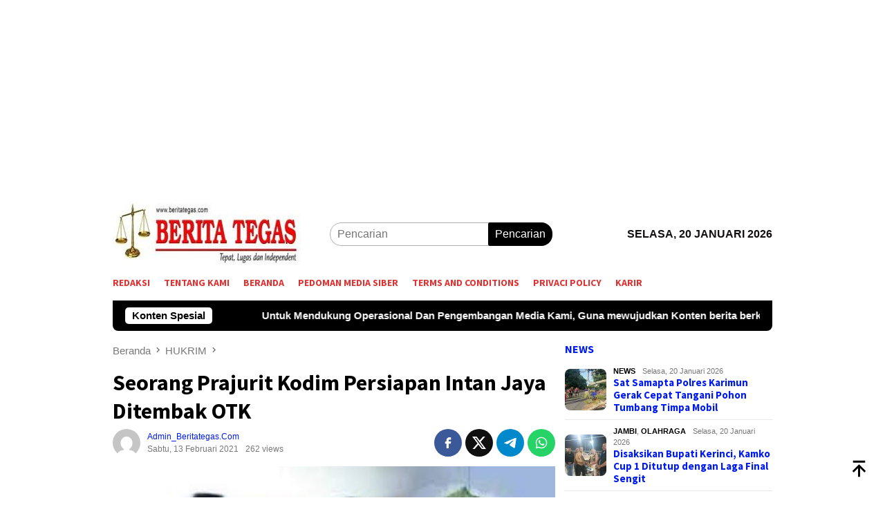

--- FILE ---
content_type: text/html; charset=UTF-8
request_url: https://www.beritategas.com/seorang-prajurit-kodim-persiapan-intan-jaya-ditembak-otk/
body_size: 29427
content:
<!DOCTYPE html><html lang="id"><head itemscope="itemscope" itemtype="http://schema.org/WebSite"><meta charset="UTF-8"><meta name="viewport" content="width=device-width, initial-scale=1"><meta name="theme-color" content="#000000" /><link rel="profile" href="https://gmpg.org/xfn/11"><meta name='robots' content='index, follow, max-image-preview:large, max-snippet:-1, max-video-preview:-1' /><script id="google_gtagjs-js-consent-mode-data-layer" type="text/javascript">window.dataLayer = window.dataLayer || [];function gtag(){dataLayer.push(arguments);}gtag('consent', 'default', {"ad_personalization":"denied","ad_storage":"denied","ad_user_data":"denied","analytics_storage":"denied","functionality_storage":"denied","security_storage":"denied","personalization_storage":"denied","region":["AT","BE","BG","CH","CY","CZ","DE","DK","EE","ES","FI","FR","GB","GR","HR","HU","IE","IS","IT","LI","LT","LU","LV","MT","NL","NO","PL","PT","RO","SE","SI","SK"],"wait_for_update":500});window._googlesitekitConsentCategoryMap = {"statistics":["analytics_storage"],"marketing":["ad_storage","ad_user_data","ad_personalization"],"functional":["functionality_storage","security_storage"],"preferences":["personalization_storage"]};window._googlesitekitConsents = {"ad_personalization":"denied","ad_storage":"denied","ad_user_data":"denied","analytics_storage":"denied","functionality_storage":"denied","security_storage":"denied","personalization_storage":"denied","region":["AT","BE","BG","CH","CY","CZ","DE","DK","EE","ES","FI","FR","GB","GR","HR","HU","IE","IS","IT","LI","LT","LU","LV","MT","NL","NO","PL","PT","RO","SE","SI","SK"],"wait_for_update":500};</script><title>Seorang Prajurit Kodim Persiapan Intan Jaya Ditembak OTK | Berita Tegas</title><meta name="description" content="PAPUA - Seorang Prajurit TNI yang diperbantukan di Kodim Persiapan Intan Jaya, Praka Hendra Sipayung ditembak Orang Tak Dikenal (OTK) di kampung Mampa," /><link rel="canonical" href="https://www.beritategas.com/seorang-prajurit-kodim-persiapan-intan-jaya-ditembak-otk/" /><meta property="og:locale" content="id_ID" /><meta property="og:type" content="article" /><meta property="og:title" content="Seorang Prajurit Kodim Persiapan Intan Jaya Ditembak OTK | Berita Tegas" /><meta property="og:description" content="PAPUA - Seorang Prajurit TNI yang diperbantukan di Kodim Persiapan Intan Jaya, Praka Hendra Sipayung ditembak Orang Tak Dikenal (OTK) di kampung Mampa," /><meta property="og:url" content="https://www.beritategas.com/seorang-prajurit-kodim-persiapan-intan-jaya-ditembak-otk/" /><meta property="og:site_name" content="Berita Tegas" /><meta property="article:publisher" content="https://www.facebook.com/redaksi.beritategascom" /><meta property="article:author" content="https://www.facebook.com/redaksi.beritategascom/tagdiv" /><meta property="article:published_time" content="2021-02-13T00:06:34+00:00" /><meta property="og:image" content="https://www.beritategas.com/wp-content/uploads/2021/02/penembakan.jpg" /><meta property="og:image:width" content="600" /><meta property="og:image:height" content="354" /><meta property="og:image:type" content="image/jpeg" /><meta name="author" content="Admin_Beritategas.com" /><meta name="twitter:card" content="summary_large_image" /><meta name="twitter:creator" content="@https://twitter.com/beritategas?t=FDTWcW_PTzWLQKkovBy97w&amp;s=08/tagdiv" /><meta name="twitter:site" content="@beritategas" /><meta name="twitter:label1" content="Ditulis oleh" /><meta name="twitter:data1" content="Admin_Beritategas.com" /><meta name="twitter:label2" content="Estimasi waktu membaca" /><meta name="twitter:data2" content="1 menit" /><script type="application/ld+json" class="yoast-schema-graph">{"@context":"https://schema.org","@graph":[{"@type":"NewsArticle","@id":"https://www.beritategas.com/seorang-prajurit-kodim-persiapan-intan-jaya-ditembak-otk/#article","isPartOf":{"@id":"https://www.beritategas.com/seorang-prajurit-kodim-persiapan-intan-jaya-ditembak-otk/"},"author":{"name":"Admin_Beritategas.com","@id":"https://www.beritategas.com/#/schema/person/c3612a9483ba4b0ffdb378a1a81e95f8"},"headline":"Seorang Prajurit Kodim Persiapan Intan Jaya Ditembak OTK","datePublished":"2021-02-13T00:06:34+00:00","dateModified":"2021-02-13T00:06:34+00:00","mainEntityOfPage":{"@id":"https://www.beritategas.com/seorang-prajurit-kodim-persiapan-intan-jaya-ditembak-otk/"},"wordCount":228,"commentCount":0,"publisher":{"@id":"https://www.beritategas.com/#organization"},"image":{"@id":"https://www.beritategas.com/seorang-prajurit-kodim-persiapan-intan-jaya-ditembak-otk/#primaryimage"},"thumbnailUrl":"https://www.beritategas.com/wp-content/uploads/2021/02/penembakan.jpg","keywords":["Intan jaya","otk"],"articleSection":["HUKRIM"],"inLanguage":"id","potentialAction":[{"@type":"CommentAction","name":"Comment","target":["https://www.beritategas.com/seorang-prajurit-kodim-persiapan-intan-jaya-ditembak-otk/#respond"]}]},{"@type":"WebPage","@id":"https://www.beritategas.com/seorang-prajurit-kodim-persiapan-intan-jaya-ditembak-otk/","url":"https://www.beritategas.com/seorang-prajurit-kodim-persiapan-intan-jaya-ditembak-otk/","name":"Seorang Prajurit Kodim Persiapan Intan Jaya Ditembak OTK | Berita Tegas","isPartOf":{"@id":"https://www.beritategas.com/#website"},"primaryImageOfPage":{"@id":"https://www.beritategas.com/seorang-prajurit-kodim-persiapan-intan-jaya-ditembak-otk/#primaryimage"},"image":{"@id":"https://www.beritategas.com/seorang-prajurit-kodim-persiapan-intan-jaya-ditembak-otk/#primaryimage"},"thumbnailUrl":"https://www.beritategas.com/wp-content/uploads/2021/02/penembakan.jpg","datePublished":"2021-02-13T00:06:34+00:00","dateModified":"2021-02-13T00:06:34+00:00","description":"PAPUA - Seorang Prajurit TNI yang diperbantukan di Kodim Persiapan Intan Jaya, Praka Hendra Sipayung ditembak Orang Tak Dikenal (OTK) di kampung Mampa,","breadcrumb":{"@id":"https://www.beritategas.com/seorang-prajurit-kodim-persiapan-intan-jaya-ditembak-otk/#breadcrumb"},"inLanguage":"id","potentialAction":[{"@type":"ReadAction","target":["https://www.beritategas.com/seorang-prajurit-kodim-persiapan-intan-jaya-ditembak-otk/"]}]},{"@type":"ImageObject","inLanguage":"id","@id":"https://www.beritategas.com/seorang-prajurit-kodim-persiapan-intan-jaya-ditembak-otk/#primaryimage","url":"https://www.beritategas.com/wp-content/uploads/2021/02/penembakan.jpg","contentUrl":"https://www.beritategas.com/wp-content/uploads/2021/02/penembakan.jpg","width":600,"height":354},{"@type":"BreadcrumbList","@id":"https://www.beritategas.com/seorang-prajurit-kodim-persiapan-intan-jaya-ditembak-otk/#breadcrumb","itemListElement":[{"@type":"ListItem","position":1,"name":"Berita Tegas","item":"https://www.beritategas.com/"},{"@type":"ListItem","position":2,"name":"HUKRIM","item":"https://www.beritategas.com/category/seputar-hukum-dan-kriminal/"},{"@type":"ListItem","position":3,"name":"Seorang Prajurit Kodim Persiapan Intan Jaya Ditembak OTK"}]},{"@type":"WebSite","@id":"https://www.beritategas.com/#website","url":"https://www.beritategas.com/","name":"Beritategas.com","description":"Portal Berita Tepat Lugas dan Independen","publisher":{"@id":"https://www.beritategas.com/#organization"},"alternateName":"Beritategas","potentialAction":[{"@type":"SearchAction","target":{"@type":"EntryPoint","urlTemplate":"https://www.beritategas.com/?s={search_term_string}"},"query-input":"required name=search_term_string"}],"inLanguage":"id"},{"@type":"Organization","@id":"https://www.beritategas.com/#organization","name":"Berita Tegas","url":"https://www.beritategas.com/","logo":{"@type":"ImageObject","inLanguage":"id","@id":"https://www.beritategas.com/#/schema/logo/image/","url":"https://www.beritategas.com/wp-content/uploads/2022/07/IMG_20210917_142537.webp","contentUrl":"https://www.beritategas.com/wp-content/uploads/2022/07/IMG_20210917_142537.webp","width":414,"height":90,"caption":"Berita Tegas"},"image":{"@id":"https://www.beritategas.com/#/schema/logo/image/"},"sameAs":["https://www.facebook.com/redaksi.beritategascom","https://twitter.com/beritategas","https://www.tiktok.com/@beritategasdotcom?_r=1&_d=eac7233hgildc1&sec_uid=MS4wLjABAAAAvcVp0u3n4m82ozuJ5WWwudpe1bCDffwMWVVlKGp35vIm4Nsmq2d1E1x_LLPy5FIl&share_author_id=6978929599913477121&sharer_language=id&source=h5_t&u_code=djad6k4aamjmmb&timestamp=1706327272&user_id=6978929599913477121&sec_user_id=MS4wLjABAAAAvcVp0u3n4m82ozuJ5WWwudpe1bCDffwMWVVlKGp35vIm4Nsmq2d1E1x_LLPy5FIl&utm_source=more&utm_campaign=client_share&utm_medium=android&share_iid=7287383524868441862&share_link_id=11b1b382-664e-4836-9fab-3192cae81c5c&share_app_id=1180&ugbiz_name=Account&ug_btm=b8727b4907&social_share_type=5","https://sck.io/u/@jhwwv999/iIqdYCnP"]},{"@type":"Person","@id":"https://www.beritategas.com/#/schema/person/c3612a9483ba4b0ffdb378a1a81e95f8","name":"Admin_Beritategas.com","image":{"@type":"ImageObject","inLanguage":"id","@id":"https://www.beritategas.com/#/schema/person/image/","url":"https://secure.gravatar.com/avatar/48b8a575f1f0ecbbf2ab5404d64d7c72?s=96&d=mm&r=g","contentUrl":"https://secure.gravatar.com/avatar/48b8a575f1f0ecbbf2ab5404d64d7c72?s=96&d=mm&r=g","caption":"Admin_Beritategas.com"},"sameAs":["https://www.beritategas.com","https://www.facebook.com/redaksi.beritategascom/tagdiv","https://www.instagram.com/invites/contact/?i=13evhnsfuyzsr&utm_content=hxeqn23/tagdiv","https://www.linkedin.com/in/berita-tegas-762ab6b4/tagdiv","https://pin.it/5ODyy1S/tagdiv","https://twitter.com/https://twitter.com/beritategas?t=FDTWcW_PTzWLQKkovBy97w&s=08/tagdiv","https://youtube.com/channel/UCbTU1hEq0f31e6Ionch0VpQ/tagdiv","http://beritategasdotcom.tumblr.com/tagdiv"],"url":"https://www.beritategas.com/author/adminoke/"}]}</script><link rel='dns-prefetch' href='//www.googletagmanager.com' /><link rel='dns-prefetch' href='//fonts.googleapis.com' /><link rel='dns-prefetch' href='//pagead2.googlesyndication.com' /><link rel='dns-prefetch' href='//fundingchoicesmessages.google.com' /><link rel="alternate" type="application/rss+xml" title="Berita Tegas &raquo; Feed" href="https://www.beritategas.com/feed/" /><link rel="alternate" type="application/rss+xml" title="Berita Tegas &raquo; Umpan Komentar" href="https://www.beritategas.com/comments/feed/" /><link rel="alternate" type="application/rss+xml" title="Berita Tegas &raquo; Seorang Prajurit Kodim Persiapan Intan Jaya Ditembak OTK Umpan Komentar" href="https://www.beritategas.com/seorang-prajurit-kodim-persiapan-intan-jaya-ditembak-otk/feed/" /><link rel='stylesheet' id='embedpress-style-css' href='https://www.beritategas.com/wp-content/plugins/embedpress/assets/css/embedpress.css?ver=4.2.9' type='text/css' media='all' /><link rel='stylesheet' id='gn-frontend-gnfollow-style-css' href='https://www.beritategas.com/wp-content/plugins/gn-publisher/assets/css/gn-frontend-gnfollow.min.css?ver=1.5.23' type='text/css' media='all' /><link rel='stylesheet' id='cmplz-general-css' href='https://www.beritategas.com/wp-content/plugins/complianz-gdpr/assets/css/cookieblocker.min.css?ver=1754170866' type='text/css' media='all' /><link rel='stylesheet' id='bloggingpro-fonts-css' href='https://fonts.googleapis.com/css?family=Source+Sans+Pro%3Aregular%2Citalic%2C700%2C300%26subset%3Dlatin%2C&#038;ver=1.3.8' type='text/css' media='all' /><link rel='stylesheet' id='bloggingpro-style-css' href='https://www.beritategas.com/wp-content/themes/bloggingpro/style.css?ver=1.3.8' type='text/css' media='all' /><style id='bloggingpro-style-inline-css' type='text/css'>kbd,a.button,button,.button,button.button,input[type="button"],input[type="reset"],input[type="submit"],.tagcloud a,ul.page-numbers li a.prev.page-numbers,ul.page-numbers li a.next.page-numbers,ul.page-numbers li span.page-numbers,.page-links > .page-link-number,.cat-links ul li a,.entry-footer .tag-text,.gmr-recentposts-widget li.listpost-gallery .gmr-rp-content .gmr-metacontent .cat-links-content a,.page-links > .post-page-numbers.current span,ol.comment-list li div.reply a,#cancel-comment-reply-link,.entry-footer .tags-links a:hover,.gmr-topnotification{background-color:#000000}#primary-menu > li ul .current-menu-item > a,#primary-menu .sub-menu > li:hover > a,.cat-links-content a,.tagcloud li:before,a:hover,a:focus,a:active,.gmr-ontop:hover path,#navigationamp button.close-topnavmenu-wrap,.sidr a#sidr-id-close-topnavmenu-button,.sidr-class-menu-item i._mi,.sidr-class-menu-item img._mi,.text-marquee{color:#000000}.widget-title:after,a.button,button,.button,button.button,input[type="button"],input[type="reset"],input[type="submit"],.tagcloud a,.sticky .gmr-box-content,.bypostauthor > .comment-body,.gmr-ajax-loader div:nth-child(1),.gmr-ajax-loader div:nth-child(2),.entry-footer .tags-links a:hover{border-color:#000000}a,.gmr-ontop path{color:#001bef}.entry-content-single p a{color:#c90000}body{color:#110f0f;font-family:"1","Helvetica Neue",sans-serif;font-weight:400;font-size:16px}.site-header{background-image:url();-webkit-background-size:auto;-moz-background-size:auto;-o-background-size:auto;background-size:auto;background-repeat:repeat;background-position:center top;background-attachment:scroll}.site-header,.gmr-verytopbanner{background-color:#ffffff}.site-title a{color:#00030a}.site-description{color:#b9b8c1}.top-header{background-color:#ffffff}#gmr-responsive-menu,.gmr-mainmenu #primary-menu > li > a,.search-trigger .gmr-icon{color:#dd3333}.gmr-mainmenu #primary-menu > li.menu-border > a span,.gmr-mainmenu #primary-menu > li.page_item_has_children > a:after,.gmr-mainmenu #primary-menu > li.menu-item-has-children > a:after,.gmr-mainmenu #primary-menu .sub-menu > li.page_item_has_children > a:after,.gmr-mainmenu #primary-menu .sub-menu > li.menu-item-has-children > a:after{border-color:#dd3333}#gmr-responsive-menu:hover,.gmr-mainmenu #primary-menu > li:hover > a,.gmr-mainmenu #primary-menu > .current-menu-item > a,.gmr-mainmenu #primary-menu .current-menu-ancestor > a,.gmr-mainmenu #primary-menu .current_page_item > a,.gmr-mainmenu #primary-menu .current_page_ancestor > a,.search-trigger .gmr-icon:hover{color:#000000}.gmr-mainmenu #primary-menu > li.menu-border:hover > a span,.gmr-mainmenu #primary-menu > li.menu-border.current-menu-item > a span,.gmr-mainmenu #primary-menu > li.menu-border.current-menu-ancestor > a span,.gmr-mainmenu #primary-menu > li.menu-border.current_page_item > a span,.gmr-mainmenu #primary-menu > li.menu-border.current_page_ancestor > a span,.gmr-mainmenu #primary-menu > li.page_item_has_children:hover > a:after,.gmr-mainmenu #primary-menu > li.menu-item-has-children:hover > a:after,.gmr-mainmenu #primary-menu .sub-menu > li.page_item_has_children:hover > a:after,.gmr-mainmenu #primary-menu .sub-menu > li.menu-item-has-children:hover > a:after{border-color:#000000}.secondwrap-menu .gmr-mainmenu #primary-menu > li > a,.secondwrap-menu .search-trigger .gmr-icon{color:#000000}#primary-menu > li.menu-border > a span{border-color:#000000}.secondwrap-menu .gmr-mainmenu #primary-menu > li:hover > a,.secondwrap-menu .gmr-mainmenu #primary-menu > .current-menu-item > a,.secondwrap-menu .gmr-mainmenu #primary-menu .current-menu-ancestor > a,.secondwrap-menu .gmr-mainmenu #primary-menu .current_page_item > a,.secondwrap-menu .gmr-mainmenu #primary-menu .current_page_ancestor > a,.secondwrap-menu .gmr-mainmenu #primary-menu > li.page_item_has_children:hover > a:after,.secondwrap-menu .gmr-mainmenu #primary-menu > li.menu-item-has-children:hover > a:after,.secondwrap-menu .gmr-mainmenu #primary-menu .sub-menu > li.page_item_has_children:hover > a:after,.secondwrap-menu .gmr-mainmenu #primary-menu .sub-menu > li.menu-item-has-children:hover > a:after,.secondwrap-menu .search-trigger .gmr-icon:hover{color:#31c600}.secondwrap-menu .gmr-mainmenu #primary-menu > li.menu-border:hover > a span,.secondwrap-menu .gmr-mainmenu #primary-menu > li.menu-border.current-menu-item > a span,.secondwrap-menu .gmr-mainmenu #primary-menu > li.menu-border.current-menu-ancestor > a span,.secondwrap-menu .gmr-mainmenu #primary-menu > li.menu-border.current_page_item > a span,.secondwrap-menu .gmr-mainmenu #primary-menu > li.menu-border.current_page_ancestor > a span,.secondwrap-menu .gmr-mainmenu #primary-menu > li.page_item_has_children:hover > a:after,.secondwrap-menu .gmr-mainmenu #primary-menu > li.menu-item-has-children:hover > a:after,.secondwrap-menu .gmr-mainmenu #primary-menu .sub-menu > li.page_item_has_children:hover > a:after,.secondwrap-menu .gmr-mainmenu #primary-menu .sub-menu > li.menu-item-has-children:hover > a:after{border-color:#31c600}h1,h2,h3,h4,h5,h6,.h1,.h2,.h3,.h4,.h5,.h6,.site-title,#primary-menu > li > a,.gmr-rp-biglink a,.gmr-rp-link a,.gmr-gallery-related ul li p a{font-family:"Source Sans Pro","Helvetica Neue",sans-serif}.entry-main-single,.entry-main-single p{font-size:18px}h1.title,h1.entry-title{font-size:32px}h2.entry-title{font-size:14px}.footer-container{background-color:#ffffff}.widget-footer,.content-footer,.site-footer,.content-footer h3.widget-title{color:#ad0000}.widget-footer a,.content-footer a,.site-footer a{color:#000000}.widget-footer a:hover,.content-footer a:hover,.site-footer a:hover{color:#0062ed}</style><link rel='stylesheet' id='dashicons-css' href='https://www.beritategas.com/wp-includes/css/dashicons.min.css?ver=c390741e68d80d328763cb278d7e4f97' type='text/css' media='all' /><script type='text/javascript' src='https://www.beritategas.com/wp-includes/js/jquery/jquery.min.js?ver=3.7.0' id='jquery-core-js'></script><script type='text/javascript' src='https://www.beritategas.com/wp-includes/js/jquery/jquery-migrate.min.js?ver=3.4.1' id='jquery-migrate-js'></script><script type='text/javascript' src='https://www.googletagmanager.com/gtag/js?id=GT-T9W7LVZ' id='google_gtagjs-js' async></script><script id="google_gtagjs-js-after" type="text/javascript">window.dataLayer = window.dataLayer || [];function gtag(){dataLayer.push(arguments);}gtag("set","linker",{"domains":["www.beritategas.com"]});gtag("js", new Date());gtag("set", "developer_id.dZTNiMT", true);gtag("config", "GT-T9W7LVZ", {"googlesitekit_post_type":"post","googlesitekit_post_date":"20210213"});</script><meta name="generator" content="Site Kit by Google 1.158.0" /><meta name="msvalidate.01" content="0486D4389F45104EE86928BD3C832CC4" /><meta name="msvalidate.01" content="60A342D4DD46DBFF6F39DA889C85E0BA" /><script>    (function(c,l,a,r,i,t,y){        c[a]=c[a]||function(){(c[a].q=c[a].q||[]).push(arguments)};        t=l.createElement(r);t.async=1;t.src="https://www.clarity.ms/tag/"+i+"?ref=bwt";        y=l.getElementsByTagName(r)[0];y.parentNode.insertBefore(t,y);    })(window, document, "clarity", "script", "9rqsr9si49");</script><script>    (function(c,l,a,r,i,t,y){        c[a]=c[a]||function(){(c[a].q=c[a].q||[]).push(arguments)};        t=l.createElement(r);t.async=1;t.src="https://www.clarity.ms/tag/"+i+"?ref=bwt";        y=l.getElementsByTagName(r)[0];y.parentNode.insertBefore(t,y);    })(window, document, "clarity", "script", "9rqsr9si49");</script><script async src="https://fundingchoicesmessages.google.com/i/pub-5783378028167781?ers=1"></script><script>(function() {function signalGooglefcPresent() {if (!window.frames['googlefcPresent']) {if (document.body) {const iframe = document.createElement('iframe'); iframe.style = 'width: 0; height: 0; border: none; z-index: -1000; left: -1000px; top: -1000px;'; iframe.style.display = 'none'; iframe.name = 'googlefcPresent'; document.body.appendChild(iframe);} else {setTimeout(signalGooglefcPresent, 0);}}}signalGooglefcPresent();})();</script><script>(function(){'use strict';function aa(a){var b=0;return function(){return b<a.length?{done:!1,value:a[b++]}:{done:!0}}}var ba=typeof Object.defineProperties=="function"?Object.defineProperty:function(a,b,c){if(a==Array.prototype||a==Object.prototype)return a;a[b]=c.value;return a};function ca(a){a=["object"==typeof globalThis&&globalThis,a,"object"==typeof window&&window,"object"==typeof self&&self,"object"==typeof global&&global];for(var b=0;b<a.length;++b){var c=a[b];if(c&&c.Math==Math)return c}throw Error("Cannot find global object");}var da=ca(this);function l(a,b){if(b)a:{var c=da;a=a.split(".");for(var d=0;d<a.length-1;d++){var e=a[d];if(!(e in c))break a;c=c[e]}a=a[a.length-1];d=c[a];b=b(d);b!=d&&b!=null&&ba(c,a,{configurable:!0,writable:!0,value:b})}}function ea(a){return a.raw=a}function n(a){var b=typeof Symbol!="undefined"&&Symbol.iterator&&a[Symbol.iterator];if(b)return b.call(a);if(typeof a.length=="number")return{next:aa(a)};throw Error(String(a)+" is not an iterable or ArrayLike");}function fa(a){for(var b,c=[];!(b=a.next()).done;)c.push(b.value);return c}var ha=typeof Object.create=="function"?Object.create:function(a){function b(){}b.prototype=a;return new b},p;if(typeof Object.setPrototypeOf=="function")p=Object.setPrototypeOf;else{var q;a:{var ja={a:!0},ka={};try{ka.__proto__=ja;q=ka.a;break a}catch(a){}q=!1}p=q?function(a,b){a.__proto__=b;if(a.__proto__!==b)throw new TypeError(a+" is not extensible");return a}:null}var la=p;function t(a,b){a.prototype=ha(b.prototype);a.prototype.constructor=a;if(la)la(a,b);else for(var c in b)if(c!="prototype")if(Object.defineProperties){var d=Object.getOwnPropertyDescriptor(b,c);d&&Object.defineProperty(a,c,d)}else a[c]=b[c];a.A=b.prototype}function ma(){for(var a=Number(this),b=[],c=a;c<arguments.length;c++)b[c-a]=arguments[c];return b}l("Object.is",function(a){return a?a:function(b,c){return b===c?b!==0||1/b===1/c:b!==b&&c!==c}});l("Array.prototype.includes",function(a){return a?a:function(b,c){var d=this;d instanceof String&&(d=String(d));var e=d.length;c=c||0;for(c<0&&(c=Math.max(c+e,0));c<e;c++){var f=d[c];if(f===b||Object.is(f,b))return!0}return!1}});l("String.prototype.includes",function(a){return a?a:function(b,c){if(this==null)throw new TypeError("The 'this' value for String.prototype.includes must not be null or undefined");if(b instanceof RegExp)throw new TypeError("First argument to String.prototype.includes must not be a regular expression");return this.indexOf(b,c||0)!==-1}});l("Number.MAX_SAFE_INTEGER",function(){return 9007199254740991});l("Number.isFinite",function(a){return a?a:function(b){return typeof b!=="number"?!1:!isNaN(b)&&b!==Infinity&&b!==-Infinity}});l("Number.isInteger",function(a){return a?a:function(b){return Number.isFinite(b)?b===Math.floor(b):!1}});l("Number.isSafeInteger",function(a){return a?a:function(b){return Number.isInteger(b)&&Math.abs(b)<=Number.MAX_SAFE_INTEGER}});l("Math.trunc",function(a){return a?a:function(b){b=Number(b);if(isNaN(b)||b===Infinity||b===-Infinity||b===0)return b;var c=Math.floor(Math.abs(b));return b<0?-c:c}});var u=this||self;function v(a,b){a:{var c=["CLOSURE_FLAGS"];for(var d=u,e=0;e<c.length;e++)if(d=d[c[e]],d==null){c=null;break a}c=d}a=c&&c[a];return a!=null?a:b}function w(a){return a};function na(a){u.setTimeout(function(){throw a;},0)};var oa=v(610401301,!1),pa=v(188588736,!0),qa=v(645172343,v(1,!0));var x,ra=u.navigator;x=ra?ra.userAgentData||null:null;function z(a){return oa?x?x.brands.some(function(b){return(b=b.brand)&&b.indexOf(a)!=-1}):!1:!1}function A(a){var b;a:{if(b=u.navigator)if(b=b.userAgent)break a;b=""}return b.indexOf(a)!=-1};function B(){return oa?!!x&&x.brands.length>0:!1}function C(){return B()?z("Chromium"):(A("Chrome")||A("CriOS"))&&!(B()?0:A("Edge"))||A("Silk")};var sa=B()?!1:A("Trident")||A("MSIE");!A("Android")||C();C();A("Safari")&&(C()||(B()?0:A("Coast"))||(B()?0:A("Opera"))||(B()?0:A("Edge"))||(B()?z("Microsoft Edge"):A("Edg/"))||B()&&z("Opera"));var ta={},D=null;var ua=typeof Uint8Array!=="undefined",va=!sa&&typeof btoa==="function";var wa;function E(){return typeof BigInt==="function"};var F=typeof Symbol==="function"&&typeof Symbol()==="symbol";function xa(a){return typeof Symbol==="function"&&typeof Symbol()==="symbol"?Symbol():a}var G=xa(),ya=xa("2ex");var za=F?function(a,b){a[G]|=b}:function(a,b){a.g!==void 0?a.g|=b:Object.defineProperties(a,{g:{value:b,configurable:!0,writable:!0,enumerable:!1}})},H=F?function(a){return a[G]|0}:function(a){return a.g|0},I=F?function(a){return a[G]}:function(a){return a.g},J=F?function(a,b){a[G]=b}:function(a,b){a.g!==void 0?a.g=b:Object.defineProperties(a,{g:{value:b,configurable:!0,writable:!0,enumerable:!1}})};function Aa(a,b){J(b,(a|0)&-14591)}function Ba(a,b){J(b,(a|34)&-14557)};var K={},Ca={};function Da(a){return!(!a||typeof a!=="object"||a.g!==Ca)}function Ea(a){return a!==null&&typeof a==="object"&&!Array.isArray(a)&&a.constructor===Object}function L(a,b,c){if(!Array.isArray(a)||a.length)return!1;var d=H(a);if(d&1)return!0;if(!(b&&(Array.isArray(b)?b.includes(c):b.has(c))))return!1;J(a,d|1);return!0};var M=0,N=0;function Fa(a){var b=a>>>0;M=b;N=(a-b)/4294967296>>>0}function Ga(a){if(a<0){Fa(-a);var b=n(Ha(M,N));a=b.next().value;b=b.next().value;M=a>>>0;N=b>>>0}else Fa(a)}function Ia(a,b){b>>>=0;a>>>=0;if(b<=2097151)var c=""+(4294967296*b+a);else E()?c=""+(BigInt(b)<<BigInt(32)|BigInt(a)):(c=(a>>>24|b<<8)&16777215,b=b>>16&65535,a=(a&16777215)+c*6777216+b*6710656,c+=b*8147497,b*=2,a>=1E7&&(c+=a/1E7>>>0,a%=1E7),c>=1E7&&(b+=c/1E7>>>0,c%=1E7),c=b+Ja(c)+Ja(a));return c}function Ja(a){a=String(a);return"0000000".slice(a.length)+a}function Ha(a,b){b=~b;a?a=~a+1:b+=1;return[a,b]};var Ka=/^-?([1-9][0-9]*|0)(\.[0-9]+)?$/;var O;function La(a,b){O=b;a=new a(b);O=void 0;return a}function P(a,b,c){a==null&&(a=O);O=void 0;if(a==null){var d=96;c?(a=[c],d|=512):a=[];b&&(d=d&-16760833|(b&1023)<<14)}else{if(!Array.isArray(a))throw Error("narr");d=H(a);if(d&2048)throw Error("farr");if(d&64)return a;d|=64;if(c&&(d|=512,c!==a[0]))throw Error("mid");a:{c=a;var e=c.length;if(e){var f=e-1;if(Ea(c[f])){d|=256;b=f-(+!!(d&512)-1);if(b>=1024)throw Error("pvtlmt");d=d&-16760833|(b&1023)<<14;break a}}if(b){b=Math.max(b,e-(+!!(d&512)-1));if(b>1024)throw Error("spvt");d=d&-16760833|(b&1023)<<
14}}}J(a,d);return a};function Ma(a){switch(typeof a){case "number":return isFinite(a)?a:String(a);case "boolean":return a?1:0;case "object":if(a)if(Array.isArray(a)){if(L(a,void 0,0))return}else if(ua&&a!=null&&a instanceof Uint8Array){if(va){for(var b="",c=0,d=a.length-10240;c<d;)b+=String.fromCharCode.apply(null,a.subarray(c,c+=10240));b+=String.fromCharCode.apply(null,c?a.subarray(c):a);a=btoa(b)}else{b===void 0&&(b=0);if(!D){D={};c="ABCDEFGHIJKLMNOPQRSTUVWXYZabcdefghijklmnopqrstuvwxyz0123456789".split("");d=["+/=","+/","-_=","-_.","-_"];for(var e=0;e<5;e++){var f=c.concat(d[e].split(""));ta[e]=f;for(var g=0;g<f.length;g++){var h=f[g];D[h]===void 0&&(D[h]=g)}}}b=ta[b];c=Array(Math.floor(a.length/3));d=b[64]||"";for(e=f=0;f<a.length-2;f+=3){var k=a[f],m=a[f+1];h=a[f+2];g=b[k>>2];k=b[(k&3)<<4|m>>4];m=b[(m&15)<<2|h>>6];h=b[h&63];c[e++]=g+k+m+h}g=0;h=d;switch(a.length-f){case 2:g=a[f+1],h=b[(g&15)<<2]||d;case 1:a=a[f],c[e]=b[a>>2]+b[(a&3)<<4|g>>4]+h+d}a=c.join("")}return a}}return a};function Na(a,b,c){a=Array.prototype.slice.call(a);var d=a.length,e=b&256?a[d-1]:void 0;d+=e?-1:0;for(b=b&512?1:0;b<d;b++)a[b]=c(a[b]);if(e){b=a[b]={};for(var f in e)Object.prototype.hasOwnProperty.call(e,f)&&(b[f]=c(e[f]))}return a}function Oa(a,b,c,d,e){if(a!=null){if(Array.isArray(a))a=L(a,void 0,0)?void 0:e&&H(a)&2?a:Pa(a,b,c,d!==void 0,e);else if(Ea(a)){var f={},g;for(g in a)Object.prototype.hasOwnProperty.call(a,g)&&(f[g]=Oa(a[g],b,c,d,e));a=f}else a=b(a,d);return a}}function Pa(a,b,c,d,e){var f=d||c?H(a):0;d=d?!!(f&32):void 0;a=Array.prototype.slice.call(a);for(var g=0;g<a.length;g++)a[g]=Oa(a[g],b,c,d,e);c&&c(f,a);return a}function Qa(a){return a.s===K?a.toJSON():Ma(a)};function Ra(a,b,c){c=c===void 0?Ba:c;if(a!=null){if(ua&&a instanceof Uint8Array)return b?a:new Uint8Array(a);if(Array.isArray(a)){var d=H(a);if(d&2)return a;b&&(b=d===0||!!(d&32)&&!(d&64||!(d&16)));return b?(J(a,(d|34)&-12293),a):Pa(a,Ra,d&4?Ba:c,!0,!0)}a.s===K&&(c=a.h,d=I(c),a=d&2?a:La(a.constructor,Sa(c,d,!0)));return a}}function Sa(a,b,c){var d=c||b&2?Ba:Aa,e=!!(b&32);a=Na(a,b,function(f){return Ra(f,e,d)});za(a,32|(c?2:0));return a};function Ta(a,b){a=a.h;return Ua(a,I(a),b)}function Va(a,b,c,d){b=d+(+!!(b&512)-1);if(!(b<0||b>=a.length||b>=c))return a[b]}function Ua(a,b,c,d){if(c===-1)return null;var e=b>>14&1023||536870912;if(c>=e){if(b&256)return a[a.length-1][c]}else{var f=a.length;if(d&&b&256&&(d=a[f-1][c],d!=null)){if(Va(a,b,e,c)&&ya!=null){var g;a=(g=wa)!=null?g:wa={};g=a[ya]||0;g>=4||(a[ya]=g+1,g=Error(),g.__closure__error__context__984382||(g.__closure__error__context__984382={}),g.__closure__error__context__984382.severity="incident",na(g))}return d}return Va(a,b,e,c)}}function Wa(a,b,c,d,e){var f=b>>14&1023||536870912;if(c>=f||e&&!qa){var g=b;if(b&256)e=a[a.length-1];else{if(d==null)return;e=a[f+(+!!(b&512)-1)]={};g|=256}e[c]=d;c<f&&(a[c+(+!!(b&512)-1)]=void 0);g!==b&&J(a,g)}else a[c+(+!!(b&512)-1)]=d,b&256&&(a=a[a.length-1],c in a&&delete a[c])}function Xa(a,b){var c=Ya;var d=d===void 0?!1:d;var e=a.h;var f=I(e),g=Ua(e,f,b,d);if(g!=null&&typeof g==="object"&&g.s===K)c=g;else if(Array.isArray(g)){var h=H(g),k=h;k===0&&(k|=f&32);k|=f&2;k!==h&&J(g,k);c=new c(g)}else c=void 0;c!==g&&c!=null&&Wa(e,f,b,c,d);e=c;if(e==null)return e;a=a.h;f=I(a);f&2||(g=e,c=g.h,h=I(c),g=h&2?La(g.constructor,Sa(c,h,!1)):g,g!==e&&(e=g,Wa(a,f,b,e,d)));return e}function Za(a,b){a=Ta(a,b);return a==null||typeof a==="string"?a:void 0}function $a(a,b){var c=c===void 0?0:c;a=Ta(a,b);if(a!=null)if(b=typeof a,b==="number"?Number.isFinite(a):b!=="string"?0:Ka.test(a))if(typeof a==="number"){if(a=Math.trunc(a),!Number.isSafeInteger(a)){Ga(a);b=M;var d=N;if(a=d&2147483648)b=~b+1>>>0,d=~d>>>0,b==0&&(d=d+1>>>0);b=d*4294967296+(b>>>0);a=a?-b:b}}else if(b=Math.trunc(Number(a)),Number.isSafeInteger(b))a=String(b);else{if(b=a.indexOf("."),b!==-1&&(a=a.substring(0,b)),!(a[0]==="-"?a.length<20||a.length===20&&Number(a.substring(0,7))>-922337:
a.length<19||a.length===19&&Number(a.substring(0,6))<922337)){if(a.length<16)Ga(Number(a));else if(E())a=BigInt(a),M=Number(a&BigInt(4294967295))>>>0,N=Number(a>>BigInt(32)&BigInt(4294967295));else{b=+(a[0]==="-");N=M=0;d=a.length;for(var e=b,f=(d-b)%6+b;f<=d;e=f,f+=6)e=Number(a.slice(e,f)),N*=1E6,M=M*1E6+e,M>=4294967296&&(N+=Math.trunc(M/4294967296),N>>>=0,M>>>=0);b&&(b=n(Ha(M,N)),a=b.next().value,b=b.next().value,M=a,N=b)}a=M;b=N;b&2147483648?E()?a=""+(BigInt(b|0)<<BigInt(32)|BigInt(a>>>0)):(b=
n(Ha(a,b)),a=b.next().value,b=b.next().value,a="-"+Ia(a,b)):a=Ia(a,b)}}else a=void 0;return a!=null?a:c}function R(a,b){var c=c===void 0?"":c;a=Za(a,b);return a!=null?a:c};var S;function T(a,b,c){this.h=P(a,b,c)}T.prototype.toJSON=function(){return ab(this)};T.prototype.s=K;T.prototype.toString=function(){try{return S=!0,ab(this).toString()}finally{S=!1}};function ab(a){var b=S?a.h:Pa(a.h,Qa,void 0,void 0,!1);var c=!S;var d=pa?void 0:a.constructor.v;var e=I(c?a.h:b);if(a=b.length){var f=b[a-1],g=Ea(f);g?a--:f=void 0;e=+!!(e&512)-1;var h=b;if(g){b:{var k=f;var m={};g=!1;if(k)for(var r in k)if(Object.prototype.hasOwnProperty.call(k,r))if(isNaN(+r))m[r]=k[r];else{var y=k[r];Array.isArray(y)&&(L(y,d,+r)||Da(y)&&y.size===0)&&(y=null);y==null&&(g=!0);y!=null&&(m[r]=y)}if(g){for(var Q in m)break b;m=null}else m=k}k=m==null?f!=null:m!==f}for(var ia;a>0;a--){Q=
a-1;r=h[Q];Q-=e;if(!(r==null||L(r,d,Q)||Da(r)&&r.size===0))break;ia=!0}if(h!==b||k||ia){if(!c)h=Array.prototype.slice.call(h,0,a);else if(ia||k||m)h.length=a;m&&h.push(m)}b=h}return b};function bb(a){return function(b){if(b==null||b=="")b=new a;else{b=JSON.parse(b);if(!Array.isArray(b))throw Error("dnarr");za(b,32);b=La(a,b)}return b}};function cb(a){this.h=P(a)}t(cb,T);var db=bb(cb);var U;function V(a){this.g=a}V.prototype.toString=function(){return this.g+""};var eb={};function fb(a){if(U===void 0){var b=null;var c=u.trustedTypes;if(c&&c.createPolicy){try{b=c.createPolicy("goog#html",{createHTML:w,createScript:w,createScriptURL:w})}catch(d){u.console&&u.console.error(d.message)}U=b}else U=b}a=(b=U)?b.createScriptURL(a):a;return new V(a,eb)};function gb(a){var b=ma.apply(1,arguments);if(b.length===0)return fb(a[0]);for(var c=a[0],d=0;d<b.length;d++)c+=encodeURIComponent(b[d])+a[d+1];return fb(c)};function hb(a,b){a.src=b instanceof V&&b.constructor===V?b.g:"type_error:TrustedResourceUrl";var c,d;(c=(b=(d=(c=(a.ownerDocument&&a.ownerDocument.defaultView||window).document).querySelector)==null?void 0:d.call(c,"script[nonce]"))?b.nonce||b.getAttribute("nonce")||"":"")&&a.setAttribute("nonce",c)};function ib(){return Math.floor(Math.random()*2147483648).toString(36)+Math.abs(Math.floor(Math.random()*2147483648)^Date.now()).toString(36)};function jb(a,b){b=String(b);a.contentType==="application/xhtml+xml"&&(b=b.toLowerCase());return a.createElement(b)}function kb(a){this.g=a||u.document||document};function lb(a){a=a===void 0?document:a;return a.createElement("script")};function mb(a,b,c,d,e,f){try{var g=a.g,h=lb(g);h.async=!0;hb(h,b);g.head.appendChild(h);h.addEventListener("load",function(){e();d&&g.head.removeChild(h)});h.addEventListener("error",function(){c>0?mb(a,b,c-1,d,e,f):(d&&g.head.removeChild(h),f())})}catch(k){f()}};var nb=u.atob("aHR0cHM6Ly93d3cuZ3N0YXRpYy5jb20vaW1hZ2VzL2ljb25zL21hdGVyaWFsL3N5c3RlbS8xeC93YXJuaW5nX2FtYmVyXzI0ZHAucG5n"),ob=u.atob("WW91IGFyZSBzZWVpbmcgdGhpcyBtZXNzYWdlIGJlY2F1c2UgYWQgb3Igc2NyaXB0IGJsb2NraW5nIHNvZnR3YXJlIGlzIGludGVyZmVyaW5nIHdpdGggdGhpcyBwYWdlLg=="),pb=u.atob("RGlzYWJsZSBhbnkgYWQgb3Igc2NyaXB0IGJsb2NraW5nIHNvZnR3YXJlLCB0aGVuIHJlbG9hZCB0aGlzIHBhZ2Uu");function qb(a,b,c){this.i=a;this.u=b;this.o=c;this.g=null;this.j=[];this.m=!1;this.l=new kb(this.i)}function rb(a){if(a.i.body&&!a.m){var b=function(){sb(a);u.setTimeout(function(){tb(a,3)},50)};mb(a.l,a.u,2,!0,function(){u[a.o]||b()},b);a.m=!0}}function sb(a){for(var b=W(1,5),c=0;c<b;c++){var d=X(a);a.i.body.appendChild(d);a.j.push(d)}b=X(a);b.style.bottom="0";b.style.left="0";b.style.position="fixed";b.style.width=W(100,110).toString()+"%";b.style.zIndex=W(2147483544,2147483644).toString();b.style.backgroundColor=ub(249,259,242,252,219,229);b.style.boxShadow="0 0 12px #888";b.style.color=ub(0,10,0,10,0,10);b.style.display="flex";b.style.justifyContent="center";b.style.fontFamily="Roboto, Arial";c=X(a);c.style.width=W(80,85).toString()+
"%";c.style.maxWidth=W(750,775).toString()+"px";c.style.margin="24px";c.style.display="flex";c.style.alignItems="flex-start";c.style.justifyContent="center";d=jb(a.l.g,"IMG");d.className=ib();d.src=nb;d.alt="Warning icon";d.style.height="24px";d.style.width="24px";d.style.paddingRight="16px";var e=X(a),f=X(a);f.style.fontWeight="bold";f.textContent=ob;var g=X(a);g.textContent=pb;Y(a,e,f);Y(a,e,g);Y(a,c,d);Y(a,c,e);Y(a,b,c);a.g=b;a.i.body.appendChild(a.g);b=W(1,5);for(c=0;c<b;c++)d=X(a),a.i.body.appendChild(d),a.j.push(d)}function Y(a,b,c){for(var d=W(1,5),e=0;e<d;e++){var f=X(a);b.appendChild(f)}b.appendChild(c);c=W(1,5);for(d=0;d<c;d++)e=X(a),b.appendChild(e)}function W(a,b){return Math.floor(a+Math.random()*(b-a))}function ub(a,b,c,d,e,f){return"rgb("+W(Math.max(a,0),Math.min(b,255)).toString()+","+W(Math.max(c,0),Math.min(d,255)).toString()+","+W(Math.max(e,0),Math.min(f,255)).toString()+")"}function X(a){a=jb(a.l.g,"DIV");a.className=ib();return a}function tb(a,b){b<=0||a.g!=null&&a.g.offsetHeight!==0&&a.g.offsetWidth!==0||(vb(a),sb(a),u.setTimeout(function(){tb(a,b-1)},50))}function vb(a){for(var b=n(a.j),c=b.next();!c.done;c=b.next())(c=c.value)&&c.parentNode&&c.parentNode.removeChild(c);a.j=[];(b=a.g)&&b.parentNode&&b.parentNode.removeChild(b);a.g=null};function wb(a,b,c,d,e){function f(k){document.body?g(document.body):k>0?u.setTimeout(function(){f(k-1)},e):b()}function g(k){k.appendChild(h);u.setTimeout(function(){h?(h.offsetHeight!==0&&h.offsetWidth!==0?b():a(),h.parentNode&&h.parentNode.removeChild(h)):a()},d)}var h=xb(c);f(3)}function xb(a){var b=document.createElement("div");b.className=a;b.style.width="1px";b.style.height="1px";b.style.position="absolute";b.style.left="-10000px";b.style.top="-10000px";b.style.zIndex="-10000";return b};function Ya(a){this.h=P(a)}t(Ya,T);function yb(a){this.h=P(a)}t(yb,T);var zb=bb(yb);function Ab(a){if(!a)return null;a=Za(a,4);var b;a===null||a===void 0?b=null:b=fb(a);return b};var Bb=ea([""]),Cb=ea([""]);function Db(a,b){this.m=a;this.o=new kb(a.document);this.g=b;this.j=R(this.g,1);this.u=Ab(Xa(this.g,2))||gb(Bb);this.i=!1;b=Ab(Xa(this.g,13))||gb(Cb);this.l=new qb(a.document,b,R(this.g,12))}Db.prototype.start=function(){Eb(this)};function Eb(a){Fb(a);mb(a.o,a.u,3,!1,function(){a:{var b=a.j;var c=u.btoa(b);if(c=u[c]){try{var d=db(u.atob(c))}catch(e){b=!1;break a}b=b===Za(d,1)}else b=!1}b?Z(a,R(a.g,14)):(Z(a,R(a.g,8)),rb(a.l))},function(){wb(function(){Z(a,R(a.g,7));rb(a.l)},function(){return Z(a,R(a.g,6))},R(a.g,9),$a(a.g,10),$a(a.g,11))})}function Z(a,b){a.i||(a.i=!0,a=new a.m.XMLHttpRequest,a.open("GET",b,!0),a.send())}function Fb(a){var b=u.btoa(a.j);a.m[b]&&Z(a,R(a.g,5))};(function(a,b){u[a]=function(){var c=ma.apply(0,arguments);u[a]=function(){};b.call.apply(b,[null].concat(c instanceof Array?c:fa(n(c))))}})("__h82AlnkH6D91__",function(a){typeof window.atob==="function"&&(new Db(window,zb(window.atob(a)))).start()});}).call(this);window.__h82AlnkH6D91__("[base64]/[base64]/[base64]/[base64]");</script><script src="https://jsc.mgid.com/site/669028.js" async></script><meta name="generator" content="WebP Uploads 1.0.5"><style>.cmplz-hidden{display:none !important}</style><link rel="pingback" href="https://www.beritategas.com/xmlrpc.php"><script async src="https://pagead2.googlesyndication.com/pagead/js/adsbygoogle.js?client=ca-pub-5783378028167781"
crossorigin="anonymous"></script><meta name="google-adsense-platform-account" content="ca-host-pub-2644536267352236"><meta name="google-adsense-platform-domain" content="sitekit.withgoogle.com"><style type="text/css" id="custom-background-css">body.custom-background{background-color:#ffffff}</style><script type="text/javascript">( function( w, d, s, l, i ) {w[l] = w[l] || [];w[l].push( {'gtm.start': new Date().getTime(), event: 'gtm.js'} );var f = d.getElementsByTagName( s )[0],j = d.createElement( s ), dl = l != 'dataLayer' ? '&l=' + l : '';j.async = true;j.src = 'https://www.googletagmanager.com/gtm.js?id=' + i + dl;
f.parentNode.insertBefore( j, f );} )( window, document, 'script', 'dataLayer', 'GTM-NWKR47K' );</script><script async="async" src="https://pagead2.googlesyndication.com/pagead/js/adsbygoogle.js?client=ca-pub-5783378028167781&amp;host=ca-host-pub-2644536267352236" crossorigin="anonymous" type="text/javascript"></script><script async src="https://fundingchoicesmessages.google.com/i/pub-5783378028167781?ers=1" nonce="3zS4UX0t5lROPVLVS79lxA"></script><script nonce="3zS4UX0t5lROPVLVS79lxA">(function() {function signalGooglefcPresent() {if (!window.frames['googlefcPresent']) {if (document.body) {const iframe = document.createElement('iframe'); iframe.style = 'width: 0; height: 0; border: none; z-index: -1000; left: -1000px; top: -1000px;'; iframe.style.display = 'none'; iframe.name = 'googlefcPresent'; document.body.appendChild(iframe);} else {setTimeout(signalGooglefcPresent, 0);}}}signalGooglefcPresent();})();</script><script>(function(){'use strict';function aa(a){var b=0;return function(){return b<a.length?{done:!1,value:a[b++]}:{done:!0}}}var ba="function"==typeof Object.defineProperties?Object.defineProperty:function(a,b,c){if(a==Array.prototype||a==Object.prototype)return a;a[b]=c.value;return a};function ea(a){a=["object"==typeof globalThis&&globalThis,a,"object"==typeof window&&window,"object"==typeof self&&self,"object"==typeof global&&global];for(var b=0;b<a.length;++b){var c=a[b];if(c&&c.Math==Math)return c}throw Error("Cannot find global object");}var fa=ea(this);function ha(a,b){if(b)a:{var c=fa;a=a.split(".");for(var d=0;d<a.length-1;d++){var e=a[d];if(!(e in c))break a;c=c[e]}a=a[a.length-1];d=c[a];b=b(d);b!=d&&null!=b&&ba(c,a,{configurable:!0,writable:!0,value:b})}}var ia="function"==typeof Object.create?Object.create:function(a){function b(){}b.prototype=a;return new b},l;if("function"==typeof Object.setPrototypeOf)l=Object.setPrototypeOf;else{var m;a:{var ja={a:!0},ka={};try{ka.__proto__=ja;m=ka.a;break a}catch(a){}m=!1}l=m?function(a,b){a.__proto__=b;if(a.__proto__!==b)throw new TypeError(a+" is not extensible");return a}:null}var la=l;function n(a,b){a.prototype=ia(b.prototype);a.prototype.constructor=a;if(la)la(a,b);else for(var c in b)if("prototype"!=c)if(Object.defineProperties){var d=Object.getOwnPropertyDescriptor(b,c);d&&Object.defineProperty(a,c,d)}else a[c]=b[c];a.A=b.prototype}function ma(){for(var a=Number(this),b=[],c=a;c<arguments.length;c++)b[c-a]=arguments[c];return b}var na="function"==typeof Object.assign?Object.assign:function(a,b){for(var c=1;c<arguments.length;c++){var d=arguments[c];if(d)for(var e in d)Object.prototype.hasOwnProperty.call(d,e)&&(a[e]=d[e])}return a};ha("Object.assign",function(a){return a||na});var p=this||self;function q(a){return a};var t,u;a:{for(var oa=["CLOSURE_FLAGS"],v=p,x=0;x<oa.length;x++)if(v=v[oa[x]],null==v){u=null;break a}u=v}var pa=u&&u[610401301];t=null!=pa?pa:!1;var z,qa=p.navigator;z=qa?qa.userAgentData||null:null;function A(a){return t?z?z.brands.some(function(b){return(b=b.brand)&&-1!=b.indexOf(a)}):!1:!1}function B(a){var b;a:{if(b=p.navigator)if(b=b.userAgent)break a;b=""}return-1!=b.indexOf(a)};function C(){return t?!!z&&0<z.brands.length:!1}function D(){return C()?A("Chromium"):(B("Chrome")||B("CriOS"))&&!(C()?0:B("Edge"))||B("Silk")};var ra=C()?!1:B("Trident")||B("MSIE");!B("Android")||D();D();B("Safari")&&(D()||(C()?0:B("Coast"))||(C()?0:B("Opera"))||(C()?0:B("Edge"))||(C()?A("Microsoft Edge"):B("Edg/"))||C()&&A("Opera"));var sa={},E=null;var ta="undefined"!==typeof Uint8Array,ua=!ra&&"function"===typeof btoa;var F="function"===typeof Symbol&&"symbol"===typeof Symbol()?Symbol():void 0,G=F?function(a,b){a[F]|=b}:function(a,b){void 0!==a.g?a.g|=b:Object.defineProperties(a,{g:{value:b,configurable:!0,writable:!0,enumerable:!1}})};function va(a){var b=H(a);1!==(b&1)&&(Object.isFrozen(a)&&(a=Array.prototype.slice.call(a)),I(a,b|1))}var H=F?function(a){return a[F]|0}:function(a){return a.g|0},J=F?function(a){return a[F]}:function(a){return a.g},I=F?function(a,b){a[F]=b}:function(a,b){void 0!==a.g?a.g=b:Object.defineProperties(a,{g:{value:b,configurable:!0,writable:!0,enumerable:!1}})};function wa(){var a=[];G(a,1);return a}function xa(a,b){I(b,(a|0)&-99)}function K(a,b){I(b,(a|34)&-73)}function L(a){a=a>>11&1023;return 0===a?536870912:a};var M={};function N(a){return null!==a&&"object"===typeof a&&!Array.isArray(a)&&a.constructor===Object}var O,ya=[];I(ya,39);O=Object.freeze(ya);var P;function Q(a,b){P=b;a=new a(b);P=void 0;return a}function R(a,b,c){null==a&&(a=P);P=void 0;if(null==a){var d=96;c?(a=[c],d|=512):a=[];b&&(d=d&-2095105|(b&1023)<<11)}else{if(!Array.isArray(a))throw Error();d=H(a);if(d&64)return a;d|=64;if(c&&(d|=512,c!==a[0]))throw Error();a:{c=a;var e=c.length;if(e){var f=e-1,g=c[f];if(N(g)){d|=256;b=(d>>9&1)-1;e=f-b;1024<=e&&(za(c,b,g),e=1023);d=d&-2095105|(e&1023)<<11;break a}}b&&(g=(d>>9&1)-1,b=Math.max(b,e-g),1024<b&&(za(c,g,{}),d|=256,b=1023),d=d&-2095105|(b&1023)<<11)}}I(a,d);return a}function za(a,b,c){for(var d=1023+b,e=a.length,f=d;f<e;f++){var g=a[f];null!=g&&g!==c&&(c[f-b]=g)}a.length=d+1;a[d]=c};function Aa(a){switch(typeof a){case "number":return isFinite(a)?a:String(a);case "boolean":return a?1:0;case "object":if(a&&!Array.isArray(a)&&ta&&null!=a&&a instanceof Uint8Array){if(ua){for(var b="",c=0,d=a.length-10240;c<d;)b+=String.fromCharCode.apply(null,a.subarray(c,c+=10240));b+=String.fromCharCode.apply(null,c?a.subarray(c):a);a=btoa(b)}else{void 0===b&&(b=0);if(!E){E={};c="ABCDEFGHIJKLMNOPQRSTUVWXYZabcdefghijklmnopqrstuvwxyz0123456789".split("");d=["+/=","+/","-_=","-_.","-_"];for(var e=
0;5>e;e++){var f=c.concat(d[e].split(""));sa[e]=f;for(var g=0;g<f.length;g++){var h=f[g];void 0===E[h]&&(E[h]=g)}}}b=sa[b];c=Array(Math.floor(a.length/3));d=b[64]||"";for(e=f=0;f<a.length-2;f+=3){var k=a[f],w=a[f+1];h=a[f+2];g=b[k>>2];k=b[(k&3)<<4|w>>4];w=b[(w&15)<<2|h>>6];h=b[h&63];c[e++]=g+k+w+h}g=0;h=d;switch(a.length-f){case 2:g=a[f+1],h=b[(g&15)<<2]||d;case 1:a=a[f],c[e]=b[a>>2]+b[(a&3)<<4|g>>4]+h+d}a=c.join("")}return a}}return a};function Ba(a,b,c){a=Array.prototype.slice.call(a);var d=a.length,e=b&256?a[d-1]:void 0;d+=e?-1:0;for(b=b&512?1:0;b<d;b++)a[b]=c(a[b]);if(e){b=a[b]={};for(var f in e)Object.prototype.hasOwnProperty.call(e,f)&&(b[f]=c(e[f]))}return a}function Da(a,b,c,d,e,f){if(null!=a){if(Array.isArray(a))a=e&&0==a.length&&H(a)&1?void 0:f&&H(a)&2?a:Ea(a,b,c,void 0!==d,e,f);else if(N(a)){var g={},h;for(h in a)Object.prototype.hasOwnProperty.call(a,h)&&(g[h]=Da(a[h],b,c,d,e,f));a=g}else a=b(a,d);return a}}function Ea(a,b,c,d,e,f){var g=d||c?H(a):0;d=d?!!(g&32):void 0;a=Array.prototype.slice.call(a);for(var h=0;h<a.length;h++)a[h]=Da(a[h],b,c,d,e,f);c&&c(g,a);return a}function Fa(a){return a.s===M?a.toJSON():Aa(a)};function Ga(a,b,c){c=void 0===c?K:c;if(null!=a){if(ta&&a instanceof Uint8Array)return b?a:new Uint8Array(a);if(Array.isArray(a)){var d=H(a);if(d&2)return a;if(b&&!(d&64)&&(d&32||0===d))return I(a,d|34),a;a=Ea(a,Ga,d&4?K:c,!0,!1,!0);b=H(a);b&4&&b&2&&Object.freeze(a);return a}a.s===M&&(b=a.h,c=J(b),a=c&2?a:Q(a.constructor,Ha(b,c,!0)));return a}}function Ha(a,b,c){var d=c||b&2?K:xa,e=!!(b&32);a=Ba(a,b,function(f){return Ga(f,e,d)});G(a,32|(c?2:0));return a};function Ia(a,b){a=a.h;return Ja(a,J(a),b)}function Ja(a,b,c,d){if(-1===c)return null;if(c>=L(b)){if(b&256)return a[a.length-1][c]}else{var e=a.length;if(d&&b&256&&(d=a[e-1][c],null!=d))return d;b=c+((b>>9&1)-1);if(b<e)return a[b]}}function Ka(a,b,c,d,e){var f=L(b);if(c>=f||e){e=b;if(b&256)f=a[a.length-1];else{if(null==d)return;f=a[f+((b>>9&1)-1)]={};e|=256}f[c]=d;e&=-1025;e!==b&&I(a,e)}else a[c+((b>>9&1)-1)]=d,b&256&&(d=a[a.length-1],c in d&&delete d[c]),b&1024&&I(a,b&-1025)}function La(a,b){var c=Ma;var d=void 0===d?!1:d;var e=a.h;var f=J(e),g=Ja(e,f,b,d);var h=!1;if(null==g||"object"!==typeof g||(h=Array.isArray(g))||g.s!==M)if(h){var k=h=H(g);0===k&&(k|=f&32);k|=f&2;k!==h&&I(g,k);c=new c(g)}else c=void 0;else c=g;c!==g&&null!=c&&Ka(e,f,b,c,d);e=c;if(null==e)return e;a=a.h;f=J(a);f&2||(g=e,c=g.h,h=J(c),g=h&2?Q(g.constructor,Ha(c,h,!1)):g,g!==e&&(e=g,Ka(a,f,b,e,d)));return e}function Na(a,b){a=Ia(a,b);return null==a||"string"===typeof a?a:void 0}function Oa(a,b){a=Ia(a,b);return null!=a?a:0}function S(a,b){a=Na(a,b);return null!=a?a:""};function T(a,b,c){this.h=R(a,b,c)}T.prototype.toJSON=function(){var a=Ea(this.h,Fa,void 0,void 0,!1,!1);return Pa(this,a,!0)};T.prototype.s=M;T.prototype.toString=function(){return Pa(this,this.h,!1).toString()};function Pa(a,b,c){var d=a.constructor.v,e=L(J(c?a.h:b)),f=!1;if(d){if(!c){b=Array.prototype.slice.call(b);var g;if(b.length&&N(g=b[b.length-1]))for(f=0;f<d.length;f++)if(d[f]>=e){Object.assign(b[b.length-1]={},g);break}f=!0}e=b;c=!c;g=J(a.h);a=L(g);g=(g>>9&1)-1;for(var h,k,w=0;w<d.length;w++)if(k=d[w],k<a){k+=g;var r=e[k];null==r?e[k]=c?O:wa():c&&r!==O&&va(r)}else h||(r=void 0,e.length&&N(r=e[e.length-1])?h=r:e.push(h={})),r=h[k],null==h[k]?h[k]=c?O:wa():c&&r!==O&&va(r)}d=b.length;if(!d)return b;var Ca;if(N(h=b[d-1])){a:{var y=h;e={};c=!1;for(var ca in y)Object.prototype.hasOwnProperty.call(y,ca)&&(a=y[ca],Array.isArray(a)&&a!=a&&(c=!0),null!=a?e[ca]=a:c=!0);if(c){for(var rb in e){y=e;break a}y=null}}y!=h&&(Ca=!0);d--}for(;0<d;d--){h=b[d-1];if(null!=h)break;var cb=!0}if(!Ca&&!cb)return b;var da;f?da=b:da=Array.prototype.slice.call(b,0,d);b=da;f&&(b.length=d);y&&b.push(y);return b};function Qa(a){return function(b){if(null==b||""==b)b=new a;else{b=JSON.parse(b);if(!Array.isArray(b))throw Error(void 0);G(b,32);b=Q(a,b)}return b}};function Ra(a){this.h=R(a)}n(Ra,T);var Sa=Qa(Ra);var U;function V(a){this.g=a}V.prototype.toString=function(){return this.g+""};var Ta={};function Ua(){return Math.floor(2147483648*Math.random()).toString(36)+Math.abs(Math.floor(2147483648*Math.random())^Date.now()).toString(36)};function Va(a,b){b=String(b);"application/xhtml+xml"===a.contentType&&(b=b.toLowerCase());return a.createElement(b)}function Wa(a){this.g=a||p.document||document}Wa.prototype.appendChild=function(a,b){a.appendChild(b)};function Xa(a,b){a.src=b instanceof V&&b.constructor===V?b.g:"type_error:TrustedResourceUrl";var c,d;(c=(b=null==(d=(c=(a.ownerDocument&&a.ownerDocument.defaultView||window).document).querySelector)?void 0:d.call(c,"script[nonce]"))?b.nonce||b.getAttribute("nonce")||"":"")&&a.setAttribute("nonce",c)};function Ya(a){a=void 0===a?document:a;return a.createElement("script")};function Za(a,b,c,d,e,f){try{var g=a.g,h=Ya(g);h.async=!0;Xa(h,b);g.head.appendChild(h);h.addEventListener("load",function(){e();d&&g.head.removeChild(h)});h.addEventListener("error",function(){0<c?Za(a,b,c-1,d,e,f):(d&&g.head.removeChild(h),f())})}catch(k){f()}};var $a=p.atob("aHR0cHM6Ly93d3cuZ3N0YXRpYy5jb20vaW1hZ2VzL2ljb25zL21hdGVyaWFsL3N5c3RlbS8xeC93YXJuaW5nX2FtYmVyXzI0ZHAucG5n"),ab=p.atob("WW91IGFyZSBzZWVpbmcgdGhpcyBtZXNzYWdlIGJlY2F1c2UgYWQgb3Igc2NyaXB0IGJsb2NraW5nIHNvZnR3YXJlIGlzIGludGVyZmVyaW5nIHdpdGggdGhpcyBwYWdlLg=="),bb=p.atob("RGlzYWJsZSBhbnkgYWQgb3Igc2NyaXB0IGJsb2NraW5nIHNvZnR3YXJlLCB0aGVuIHJlbG9hZCB0aGlzIHBhZ2Uu");function db(a,b,c){this.i=a;this.l=new Wa(this.i);this.g=null;this.j=[];this.m=!1;this.u=b;this.o=c}function eb(a){if(a.i.body&&!a.m){var b=function(){fb(a);p.setTimeout(function(){return gb(a,3)},50)};Za(a.l,a.u,2,!0,function(){p[a.o]||b()},b);a.m=!0}}function fb(a){for(var b=W(1,5),c=0;c<b;c++){var d=X(a);a.i.body.appendChild(d);a.j.push(d)}b=X(a);b.style.bottom="0";b.style.left="0";b.style.position="fixed";b.style.width=W(100,110).toString()+"%";b.style.zIndex=W(2147483544,2147483644).toString();b.style["background-color"]=hb(249,259,242,252,219,229);b.style["box-shadow"]="0 0 12px #888";b.style.color=hb(0,10,0,10,0,10);b.style.display="flex";b.style["justify-content"]="center";b.style["font-family"]="Roboto, Arial";c=X(a);c.style.width=W(80,85).toString()+"%";c.style.maxWidth=W(750,775).toString()+"px";c.style.margin="24px";c.style.display="flex";c.style["align-items"]="flex-start";c.style["justify-content"]="center";d=Va(a.l.g,"IMG");d.className=Ua();d.src=$a;d.alt="Warning icon";d.style.height="24px";d.style.width="24px";d.style["padding-right"]="16px";var e=X(a),f=X(a);f.style["font-weight"]="bold";f.textContent=ab;var g=X(a);g.textContent=bb;Y(a,e,f);Y(a,e,g);Y(a,c,d);Y(a,c,e);Y(a,b,c);a.g=b;a.i.body.appendChild(a.g);b=W(1,5);for(c=
0;c<b;c++)d=X(a),a.i.body.appendChild(d),a.j.push(d)}function Y(a,b,c){for(var d=W(1,5),e=0;e<d;e++){var f=X(a);b.appendChild(f)}b.appendChild(c);c=W(1,5);for(d=0;d<c;d++)e=X(a),b.appendChild(e)}function W(a,b){return Math.floor(a+Math.random()*(b-a))}function hb(a,b,c,d,e,f){return"rgb("+W(Math.max(a,0),Math.min(b,255)).toString()+","+W(Math.max(c,0),Math.min(d,255)).toString()+","+W(Math.max(e,0),Math.min(f,255)).toString()+")"}function X(a){a=Va(a.l.g,"DIV");a.className=Ua();return a}function gb(a,b){0>=b||null!=a.g&&0!=a.g.offsetHeight&&0!=a.g.offsetWidth||(ib(a),fb(a),p.setTimeout(function(){return gb(a,b-1)},50))}function ib(a){var b=a.j;var c="undefined"!=typeof Symbol&&Symbol.iterator&&b[Symbol.iterator];if(c)b=c.call(b);else if("number"==typeof b.length)b={next:aa(b)};else throw Error(String(b)+" is not an iterable or ArrayLike");for(c=b.next();!c.done;c=b.next())(c=c.value)&&c.parentNode&&c.parentNode.removeChild(c);a.j=[];(b=a.g)&&b.parentNode&&b.parentNode.removeChild(b);a.g=null};function jb(a,b,c,d,e){function f(k){document.body?g(document.body):0<k?p.setTimeout(function(){f(k-1)},e):b()}function g(k){k.appendChild(h);p.setTimeout(function(){h?(0!==h.offsetHeight&&0!==h.offsetWidth?b():a(),h.parentNode&&h.parentNode.removeChild(h)):a()},d)}var h=kb(c);f(3)}function kb(a){var b=document.createElement("div");b.className=a;b.style.width="1px";b.style.height="1px";b.style.position="absolute";b.style.left="-10000px";b.style.top="-10000px";b.style.zIndex="-10000";return b};function Ma(a){this.h=R(a)}n(Ma,T);function lb(a){this.h=R(a)}n(lb,T);var mb=Qa(lb);function nb(a){a=Na(a,4)||"";if(void 0===U){var b=null;var c=p.trustedTypes;if(c&&c.createPolicy){try{b=c.createPolicy("goog#html",{createHTML:q,createScript:q,createScriptURL:q})}catch(d){p.console&&p.console.error(d.message)}U=b}else U=b}a=(b=U)?b.createScriptURL(a):a;return new V(a,Ta)};function ob(a,b){this.m=a;this.o=new Wa(a.document);this.g=b;this.j=S(this.g,1);this.u=nb(La(this.g,2));this.i=!1;b=nb(La(this.g,13));this.l=new db(a.document,b,S(this.g,12))}ob.prototype.start=function(){pb(this)};function pb(a){qb(a);Za(a.o,a.u,3,!1,function(){a:{var b=a.j;var c=p.btoa(b);if(c=p[c]){try{var d=Sa(p.atob(c))}catch(e){b=!1;break a}b=b===Na(d,1)}else b=!1}b?Z(a,S(a.g,14)):(Z(a,S(a.g,8)),eb(a.l))},function(){jb(function(){Z(a,S(a.g,7));eb(a.l)},function(){return Z(a,S(a.g,6))},S(a.g,9),Oa(a.g,10),Oa(a.g,11))})}function Z(a,b){a.i||(a.i=!0,a=new a.m.XMLHttpRequest,a.open("GET",b,!0),a.send())}function qb(a){var b=p.btoa(a.j);a.m[b]&&Z(a,S(a.g,5))};(function(a,b){p[a]=function(){var c=ma.apply(0,arguments);p[a]=function(){};b.apply(null,c)}})("__h82AlnkH6D91__",function(a){"function"===typeof window.atob&&(new ob(window,mb(window.atob(a)))).start()});}).call(this);window.__h82AlnkH6D91__("[base64]/[base64]/[base64]/[base64]");</script><link rel="icon" href="https://www.beritategas.com/wp-content/uploads/2021/10/cropped-IMG_20211009_222333-4-60x60.jpg" sizes="32x32" /><link rel="icon" href="https://www.beritategas.com/wp-content/uploads/2021/10/cropped-IMG_20211009_222333-4.jpg" sizes="192x192" /><link rel="apple-touch-icon" href="https://www.beritategas.com/wp-content/uploads/2021/10/cropped-IMG_20211009_222333-4.jpg" /><meta name="msapplication-TileImage" content="https://www.beritategas.com/wp-content/uploads/2021/10/cropped-IMG_20211009_222333-4.jpg" /></head><body data-rsssl=1 class="post-template-default single single-post postid-2615 single-format-standard custom-background gmr-theme idtheme kentooz gmr-box-layout gmr-sticky group-blog" itemscope="itemscope" itemtype="http://schema.org/WebPage"><noscript><iframe src="https://www.googletagmanager.com/ns.html?id=GTM-NWKR47K" height="0" width="0" style="display:none;visibility:hidden"></iframe></noscript><meta name="msvalidate.01" content="0486D4389F45104EE86928BD3C832CC4" /><script type='text/javascript'>(function(d) {var params = { bvpushsubid: 2079548, cb: (new Date()).getTime() };var qs = Object.keys(params).reduce(function(a, k){ a.push(k + '=' + encodeURIComponent(params[k])); return a},[]).join(String.fromCharCode(38));var s = d.createElement('script'); s.type='text/javascript';s.async=true;var p = 'https:' == document.location.protocol ? 'https' : 'http';s.src = p + "://cdn.hyperpromote.com/bidvertiser/tags/activejs/bdpush.js?" + qs;
d.getElementsByTagName('body').item(0).appendChild(s);})(document);</script><script type='text/javascript'>(function(d) {var params = { bvpushsubid: 2079548, cb: (new Date()).getTime() };var qs = Object.keys(params).reduce(function(a, k){ a.push(k + '=' + encodeURIComponent(params[k])); return a},[]).join(String.fromCharCode(38));var s = d.createElement('script'); s.type='text/javascript';s.async=true;var p = 'https:' == document.location.protocol ? 'https' : 'http';s.src = p + "://cdn.hyperpromote.com/bidvertiser/tags/activejs/bdpush.js?" + qs;
d.getElementsByTagName('body').item(0).appendChild(s);})(document);</script><meta name="msvalidate.01" content="60A342D4DD46DBFF6F39DA889C85E0BA" /><script async src="https://pagead2.googlesyndication.com/pagead/js/adsbygoogle.js?client=ca-pub-5783378028167781"
crossorigin="anonymous"></script><ins class="adsbygoogle" style="display:block" data-ad-client="ca-pub-5783378028167781" data-ad-slot="2163025604" data-ad-format="auto" data-full-width-responsive="true"></ins><script>(adsbygoogle = window.adsbygoogle || []).push({});</script><div data-type="_mgwidget" data-widget-id="1931513"></div><script>(function(w,q){w[q]=w[q]||[];w[q].push(["_mgc.load"])})(window,"_mgq");</script><meta name="f4b942500cc7c32061d976a95b3572c4b7f49b6f" content="f4b942500cc7c32061d976a95b3572c4b7f49b6f" /><div id="full-container"><a class="skip-link screen-reader-text" href="#main">Loncat ke konten</a><header id="masthead" class="site-header" role="banner" itemscope="itemscope" itemtype="http://schema.org/WPHeader"><div class="container"><div class="clearfix gmr-headwrapper"><div class="list-table clearfix"><div class="table-row"><div class="table-cell onlymobile-menu"><a id="gmr-responsive-menu" href="#menus" rel="nofollow" title="Menu Mobile"><svg xmlns="http://www.w3.org/2000/svg" xmlns:xlink="http://www.w3.org/1999/xlink" aria-hidden="true" role="img" width="1em" height="1em" preserveAspectRatio="xMidYMid meet" viewBox="0 0 24 24"><path d="M3 6h18v2H3V6m0 5h18v2H3v-2m0 5h18v2H3v-2z" fill="currentColor"/></svg><span class="screen-reader-text">Menu Mobile</span></a></div><div class="close-topnavmenu-wrap"><a id="close-topnavmenu-button" rel="nofollow" href="#"><svg xmlns="http://www.w3.org/2000/svg" xmlns:xlink="http://www.w3.org/1999/xlink" aria-hidden="true" role="img" width="1em" height="1em" preserveAspectRatio="xMidYMid meet" viewBox="0 0 24 24"><path d="M12 20c-4.41 0-8-3.59-8-8s3.59-8 8-8s8 3.59 8 8s-3.59 8-8 8m0-18C6.47 2 2 6.47 2 12s4.47 10 10 10s10-4.47 10-10S17.53 2 12 2m2.59 6L12 10.59L9.41 8L8 9.41L10.59 12L8 14.59L9.41 16L12 13.41L14.59 16L16 14.59L13.41 12L16 9.41L14.59 8z" fill="currentColor"/></svg></a></div><div class="table-cell gmr-logo"><div class="logo-wrap"><a href="https://www.beritategas.com/" class="custom-logo-link" itemprop="url" title="Berita Tegas"><img src="https://www.beritategas.com/wp-content/uploads/2021/10/IMG_20211018_120744.jpg" alt="Berita Tegas" title="Berita Tegas" /></a></div></div><div class="table-cell search"><a id="search-menu-button-top" class="responsive-searchbtn pull-right" href="#" rel="nofollow"><svg xmlns="http://www.w3.org/2000/svg" xmlns:xlink="http://www.w3.org/1999/xlink" aria-hidden="true" role="img" width="1em" height="1em" preserveAspectRatio="xMidYMid meet" viewBox="0 0 24 24"><g fill="none"><path d="M21 21l-4.486-4.494M19 10.5a8.5 8.5 0 1 1-17 0a8.5 8.5 0 0 1 17 0z" stroke="currentColor" stroke-width="2" stroke-linecap="round"/></g></svg></a><form method="get" id="search-topsearchform-container" class="gmr-searchform searchform topsearchform" action="https://www.beritategas.com/"><input type="text" name="s" id="s" placeholder="Pencarian" /><button type="submit" class="topsearch-submit">Pencarian</button></form></div><div class="table-cell gmr-table-date"><span class="gmr-top-date pull-right" data-lang="id"></span></div></div></div></div></div></header><div class="top-header"><div class="container"><div class="gmr-menuwrap mainwrap-menu clearfix"><nav id="site-navigation" class="gmr-mainmenu" role="navigation" itemscope="itemscope" itemtype="http://schema.org/SiteNavigationElement"><ul id="primary-menu" class="menu"><li class="menu-item menu-item-type-menulogo-btn gmr-menulogo-btn"><a href="https://www.beritategas.com/" id="menulogo-button" itemprop="url" title="Berita Tegas"><img src="https://www.beritategas.com/wp-content/uploads/2021/10/IMG_20211009_222333.jpg" alt="Berita Tegas" title="Berita Tegas" itemprop="image" /></a></li><li id="menu-item-57195" class="menu-item menu-item-type-post_type menu-item-object-page menu-item-57195"><a href="https://www.beritategas.com/redaksi/" itemprop="url"><span itemprop="name">Redaksi</span></a></li><li id="menu-item-57197" class="menu-item menu-item-type-post_type menu-item-object-page menu-item-57197"><a href="https://www.beritategas.com/tentang-kami/" itemprop="url"><span itemprop="name">Tentang Kami</span></a></li><li id="menu-item-57192" class="menu-item menu-item-type-custom menu-item-object-custom menu-item-home menu-item-57192"><a href="https://www.beritategas.com" itemprop="url"><span itemprop="name">Beranda</span></a></li><li id="menu-item-57196" class="menu-item menu-item-type-post_type menu-item-object-page menu-item-57196"><a href="https://www.beritategas.com/pedoman-media-siber/" itemprop="url"><span itemprop="name">Pedoman Media Siber</span></a></li><li id="menu-item-57194" class="menu-item menu-item-type-post_type menu-item-object-page menu-item-57194"><a href="https://www.beritategas.com/terms-and-conditions-2/" itemprop="url"><span itemprop="name">Terms and Conditions</span></a></li><li id="menu-item-57193" class="menu-item menu-item-type-post_type menu-item-object-page menu-item-57193"><a href="https://www.beritategas.com/privaci-policy/" itemprop="url"><span itemprop="name">Privaci Policy</span></a></li><li id="menu-item-57198" class="menu-item menu-item-type-post_type menu-item-object-page menu-item-57198"><a href="https://www.beritategas.com/karir/" itemprop="url"><span itemprop="name">Karir</span></a></li><li class="menu-item menu-item-type-search-btn gmr-search-btn pull-right"><a id="search-menu-button" href="#" rel="nofollow"><svg xmlns="http://www.w3.org/2000/svg" xmlns:xlink="http://www.w3.org/1999/xlink" aria-hidden="true" role="img" width="1em" height="1em" preserveAspectRatio="xMidYMid meet" viewBox="0 0 24 24"><g fill="none"><path d="M21 21l-4.486-4.494M19 10.5a8.5 8.5 0 1 1-17 0a8.5 8.5 0 0 1 17 0z" stroke="currentColor" stroke-width="2" stroke-linecap="round"/></g></svg></a><div class="search-dropdown search" id="search-dropdown-container"><form method="get" class="gmr-searchform searchform" action="https://www.beritategas.com/"><input type="text" name="s" id="s" placeholder="Pencarian" /></form></div></li></ul></nav></div></div></div><div class="site inner-wrap" id="site-container"><div class="container"><div class="gmr-topnotification"><div class="wrap-marquee"><div class="text-marquee">Konten Spesial</div><span class="marquee">Untuk Mendukung Operasional Dan Pengembangan Media Kami, Guna mewujudkan Konten berita berkualitas dan menuju mewujudkan pers yang bermartabat dan profesional, Anda Dapat Berkolaborasi Melalui Kerjasama berlangganan, Iklan atau Advertorial, Content Placement serta memberikan Donasi sebagai Donator. </span></div></div></div><div id="content" class="gmr-content"><div class="container"><div class="row"><div id="primary" class="col-md-main"><div class="content-area gmr-single-wrap"><div class="breadcrumbs" itemscope itemtype="https://schema.org/BreadcrumbList"><span class="first-item" itemprop="itemListElement" itemscope itemtype="https://schema.org/ListItem"><a itemscope itemtype="https://schema.org/WebPage" itemprop="item" itemid="https://www.beritategas.com/" href="https://www.beritategas.com/"><span itemprop="name">Beranda</span></a><span itemprop="position" content="1"></span></span><span class="separator"><svg xmlns="http://www.w3.org/2000/svg" xmlns:xlink="http://www.w3.org/1999/xlink" aria-hidden="true" role="img" width="1em" height="1em" preserveAspectRatio="xMidYMid meet" viewBox="0 0 24 24"><path d="M8.59 16.59L13.17 12L8.59 7.41L10 6l6 6l-6 6l-1.41-1.41z" fill="currentColor"/></svg></span><span class="0-item" itemprop="itemListElement" itemscope itemtype="http://schema.org/ListItem"><a itemscope itemtype="https://schema.org/WebPage" itemprop="item" itemid="https://www.beritategas.com/category/seputar-hukum-dan-kriminal/" href="https://www.beritategas.com/category/seputar-hukum-dan-kriminal/"><span itemprop="name">HUKRIM</span></a><span itemprop="position" content="2"></span></span><span class="separator"><svg xmlns="http://www.w3.org/2000/svg" xmlns:xlink="http://www.w3.org/1999/xlink" aria-hidden="true" role="img" width="1em" height="1em" preserveAspectRatio="xMidYMid meet" viewBox="0 0 24 24"><path d="M8.59 16.59L13.17 12L8.59 7.41L10 6l6 6l-6 6l-1.41-1.41z" fill="currentColor"/></svg></span><span class="last-item" itemscope itemtype="https://schema.org/ListItem"><span itemprop="name">Seorang Prajurit Kodim Persiapan Intan Jaya Ditembak OTK</span><span itemprop="position" content="3"></span></span></div><main id="main" class="site-main" role="main"><div class="inner-container"><article id="post-2615" class="post-2615 post type-post status-publish format-standard has-post-thumbnail hentry category-seputar-hukum-dan-kriminal tag-intan-jaya tag-otk" itemscope="itemscope" itemtype="http://schema.org/CreativeWork"><div class="gmr-box-content gmr-single"><header class="entry-header"><h1 class="entry-title" itemprop="headline">Seorang Prajurit Kodim Persiapan Intan Jaya Ditembak OTK</h1><div class="list-table clearfix"><div class="table-row"><div class="table-cell gmr-gravatar-metasingle"><a class="url" href="https://www.beritategas.com/author/adminoke/" title="Permalink ke: Admin_Beritategas.com" itemprop="url"><img alt='Gambar Gravatar' title='Gravatar' src='https://secure.gravatar.com/avatar/48b8a575f1f0ecbbf2ab5404d64d7c72?s=40&#038;d=mm&#038;r=g' srcset='https://secure.gravatar.com/avatar/48b8a575f1f0ecbbf2ab5404d64d7c72?s=80&#038;d=mm&#038;r=g 2x' class='avatar avatar-40 photo img-cicle' height='40' width='40' loading='lazy' decoding='async'/></a></div><div class="table-cell gmr-content-metasingle"><div class="posted-by"> <span class="entry-author vcard" itemprop="author" itemscope="itemscope" itemtype="http://schema.org/person"><a class="url fn n" href="https://www.beritategas.com/author/adminoke/" title="Permalink ke: Admin_Beritategas.com" itemprop="url"><span itemprop="name">Admin_Beritategas.com</span></a></span></div><div class="posted-on"><time class="entry-date published updated" itemprop="dateModified" datetime="2021-02-13T07:06:34+07:00">Sabtu, 13 Februari 2021</time><span class="meta-view">262 views</span></div></div><div class="table-cell gmr-content-share"><div class="pull-right"><ul class="gmr-socialicon-share"><li class="facebook"><a href="https://www.facebook.com/sharer/sharer.php?u=https%3A%2F%2Fwww.beritategas.com%2Fseorang-prajurit-kodim-persiapan-intan-jaya-ditembak-otk%2F" rel="nofollow" title="Sebarkan ini"><svg xmlns="http://www.w3.org/2000/svg" xmlns:xlink="http://www.w3.org/1999/xlink" aria-hidden="true" role="img" width="1em" height="1em" preserveAspectRatio="xMidYMid meet" viewBox="0 0 24 24"><g fill="none"><path d="M9.198 21.5h4v-8.01h3.604l.396-3.98h-4V7.5a1 1 0 0 1 1-1h3v-4h-3a5 5 0 0 0-5 5v2.01h-2l-.396 3.98h2.396v8.01z" fill="currentColor"/></g></svg></a></li><li class="twitter"><a href="https://twitter.com/intent/tweet?url=https%3A%2F%2Fwww.beritategas.com%2Fseorang-prajurit-kodim-persiapan-intan-jaya-ditembak-otk%2F&amp;text=Seorang%20Prajurit%20Kodim%20Persiapan%20Intan%20Jaya%20Ditembak%20OTK" rel="nofollow" title="Tweet ini"><svg xmlns="http://www.w3.org/2000/svg" aria-hidden="true" role="img" width="1em" height="1em" viewBox="0 0 24 24"><path fill="currentColor" d="M18.901 1.153h3.68l-8.04 9.19L24 22.846h-7.406l-5.8-7.584l-6.638 7.584H.474l8.6-9.83L0 1.154h7.594l5.243 6.932ZM17.61 20.644h2.039L6.486 3.24H4.298Z"/></svg></a></li><li class="telegram"><a href="https://t.me/share/url?url=https%3A%2F%2Fwww.beritategas.com%2Fseorang-prajurit-kodim-persiapan-intan-jaya-ditembak-otk%2F&amp;text=Seorang%20Prajurit%20Kodim%20Persiapan%20Intan%20Jaya%20Ditembak%20OTK" target="_blank" rel="nofollow" title="Telegram Share"><svg xmlns="http://www.w3.org/2000/svg" xmlns:xlink="http://www.w3.org/1999/xlink" aria-hidden="true" role="img" width="1em" height="1em" preserveAspectRatio="xMidYMid meet" viewBox="0 0 48 48"><path d="M41.42 7.309s3.885-1.515 3.56 2.164c-.107 1.515-1.078 6.818-1.834 12.553l-2.59 16.99s-.216 2.489-2.159 2.922c-1.942.432-4.856-1.515-5.396-1.948c-.432-.325-8.094-5.195-10.792-7.575c-.756-.65-1.62-1.948.108-3.463L33.648 18.13c1.295-1.298 2.59-4.328-2.806-.649l-15.11 10.28s-1.727 1.083-4.964.109l-7.016-2.165s-2.59-1.623 1.835-3.246c10.793-5.086 24.068-10.28 35.831-15.15z" fill="#000"/></svg></a></li><li class="whatsapp"><a href="https://api.whatsapp.com/send?text=Seorang%20Prajurit%20Kodim%20Persiapan%20Intan%20Jaya%20Ditembak%20OTK https%3A%2F%2Fwww.beritategas.com%2Fseorang-prajurit-kodim-persiapan-intan-jaya-ditembak-otk%2F" rel="nofollow" title="WhatsApp ini"><svg xmlns="http://www.w3.org/2000/svg" xmlns:xlink="http://www.w3.org/1999/xlink" aria-hidden="true" role="img" width="1em" height="1em" preserveAspectRatio="xMidYMid meet" viewBox="0 0 24 24"><path d="M12.04 2c-5.46 0-9.91 4.45-9.91 9.91c0 1.75.46 3.45 1.32 4.95L2.05 22l5.25-1.38c1.45.79 3.08 1.21 4.74 1.21c5.46 0 9.91-4.45 9.91-9.91c0-2.65-1.03-5.14-2.9-7.01A9.816 9.816 0 0 0 12.04 2m.01 1.67c2.2 0 4.26.86 5.82 2.42a8.225 8.225 0 0 1 2.41 5.83c0 4.54-3.7 8.23-8.24 8.23c-1.48 0-2.93-.39-4.19-1.15l-.3-.17l-3.12.82l.83-3.04l-.2-.32a8.188 8.188 0 0 1-1.26-4.38c.01-4.54 3.7-8.24 8.25-8.24M8.53 7.33c-.16 0-.43.06-.66.31c-.22.25-.87.86-.87 2.07c0 1.22.89 2.39 1 2.56c.14.17 1.76 2.67 4.25 3.73c.59.27 1.05.42 1.41.53c.59.19 1.13.16 1.56.1c.48-.07 1.46-.6 1.67-1.18c.21-.58.21-1.07.15-1.18c-.07-.1-.23-.16-.48-.27c-.25-.14-1.47-.74-1.69-.82c-.23-.08-.37-.12-.56.12c-.16.25-.64.81-.78.97c-.15.17-.29.19-.53.07c-.26-.13-1.06-.39-2-1.23c-.74-.66-1.23-1.47-1.38-1.72c-.12-.24-.01-.39.11-.5c.11-.11.27-.29.37-.44c.13-.14.17-.25.25-.41c.08-.17.04-.31-.02-.43c-.06-.11-.56-1.35-.77-1.84c-.2-.48-.4-.42-.56-.43c-.14 0-.3-.01-.47-.01z" fill="currentColor"/></svg></a></li></ul></div></div></div></div></header><figure class="wp-caption alignnone single-thumbnail"><img width="600" height="354" src="https://www.beritategas.com/wp-content/uploads/2021/02/penembakan.jpg" class="attachment-full size-full wp-post-image" alt="" decoding="async" fetchpriority="high" srcset="https://www.beritategas.com/wp-content/uploads/2021/02/penembakan.jpg 600w, https://www.beritategas.com/wp-content/uploads/2021/02/penembakan-300x177.jpg 300w" sizes="(max-width: 600px) 100vw, 600px" title="penembakan" /></figure><div class="entry-content entry-content-single" itemprop="text"><div class="entry-main-single"><p>PAPUA &#8211; Seorang Prajurit <a href="https://www.beritategas.com/amanat-tertulis-kasad-kepemimpinan-bukan-sekedar-jabatan-melainkan-memberi-arah-dan-solusi/">TNI</a> yang diperbantukan di Kodim Persiapan Intan Jaya, Praka Hendra Sipayung ditembak Orang Tak Dikenal (OTK) di kampung Mampa, Distrik Sugapa Kab Intan Jaya- Papua. <a href="https://www.beritategas.com/usai-salat-jumat-kapolres-selayar-pimpin-personel-berbagi-makanan-di-masjid-rahmatan-lil-al-alamin/">Jumat</a>, (12/2/2021).<p>Kejadian bermula saat korban berkunjung ke kios Kevin, kemudian korban berbincang-bincang dengan Frans keponakan kevin dan Prada Irjen sesama prajurit <a href="https://www.beritategas.com/amanat-tertulis-kasad-kepemimpinan-bukan-sekedar-jabatan-melainkan-memberi-arah-dan-solusi/">TNI</a>. Tak lama kemudian, saat Frans masuk ke warung, datang 4 orang tak dikenal menggunakan 2 motor, pura pura belanja di warung Kevin.</p><div class="gmr-related-post gmr-gallery-related-insidepost"><div class="widget-title"><strong>Bacaan Lainnya</strong></div><ul><li><a href="https://www.beritategas.com/penantian-panjang-hadirnya-damai-di-tanah-intan-jaya/" itemprop="url" class="thumb-radius" title="Permalink ke: Penantian Panjang Hadirnya Damai di Tanah Intan Jaya" rel="bookmark">Penantian Panjang Hadirnya Damai di Tanah Intan Jaya</a></li></ul></div><div class="gmr-banner-insidecontent text-center"><script async src="https://pagead2.googlesyndication.com/pagead/js/adsbygoogle.js?client=ca-pub-5783378028167781"
crossorigin="anonymous"></script><ins class="adsbygoogle" style="display:block" data-ad-format="fluid" data-ad-layout-key="-hc-2i+27-r+b7" data-ad-client="ca-pub-5783378028167781" data-ad-slot="6431774809"></ins><script>(adsbygoogle = window.adsbygoogle || []).push({});</script></div><p>Salah seorang dari 4 orang itu mengeluarkan senjata dan langsung menembak Praka Hendra Sipayung, dan langsung melarikan diri dengan arah berpencar. <p>Prada Irjen meminta pertolongan kepada tim medis dari Yonif 400/BR dan mengevakuasi korban ke Puskesmas terdekat menggunakan kendaraan dinas Wakil <a href="https://www.beritategas.com/disaksikan-bupati-kerinci-kamko-cup-1-ditutup-dengan-laga-final-sengit/">Bupati</a> Intan Jaya.<p>&#8220;Memang benar korban ditembak di Kampung Mamba, Distrik Sugapa, Kabupaten Intan Jaya, <a href="https://www.beritategas.com/usai-salat-jumat-kapolres-selayar-pimpin-personel-berbagi-makanan-di-masjid-rahmatan-lil-al-alamin/">Jumat</a> sekitar pukul 15.15 WIT,&#8221; ungkap Pangdam XVII Cenderawasih Mayjen <a href="https://www.beritategas.com/amanat-tertulis-kasad-kepemimpinan-bukan-sekedar-jabatan-melainkan-memberi-arah-dan-solusi/">TNI</a> Ignatius Yogo Triyono saat dihubungi melalui telepon selularnya, <a href="https://www.beritategas.com/usai-salat-jumat-kapolres-selayar-pimpin-personel-berbagi-makanan-di-masjid-rahmatan-lil-al-alamin/">Jumat</a> sore.<p>Sementara itu, Kapen Kogabwilhan III Kolonel CZI IGN Suriastawa melalui sambungan telepon juga membenarkan kejadian tersebut dan menduga pelaku terkait erat dengan KKB kelompok Undius Kogeya yang akhir-akhir ini aktif melakukan aksi teror di Intan Jaya.<p> “Atas koordinasi dengan pihak Polri, kita lakukan pendalaman motifnya dan sedang dilakukan pengejaran terhadap pelaku,” jelasnya.<p>Saat ini korban masih dalam keadaan sadar dan rencana akan dievakuasi ke Timika, menunggu kondisi cuaca yang baik untuk penerbangan. (**)<p>Editor : Firman<div class="gmr-banner-aftercontent text-center">Ikuti Berita Kami di :<a href="https://news.google.com/publications/CAAqKggKIiRDQklTRlFnTWFoRUtEMkpsY21sMFlYUmxaMkZ6TG1OdmJTZ0FQAQ?ceid=ID:id&oc=3">KLIK DI SINI</a> Atau <a href="https://whatsapp.com/channel/0029VaBDVh41NCrOCyqmtK33">GABUNG DI SINI</a></div></div><footer class="entry-footer"><div class="tags-links"><a href="https://www.beritategas.com/tag/intan-jaya/" rel="tag">Intan jaya</a><a href="https://www.beritategas.com/tag/otk/" rel="tag">otk</a></div><div class="clearfix"><div class="pull-left"></div><div class="pull-right"><div class="share-text">Sebarkan</div><ul class="gmr-socialicon-share"><li class="facebook"><a href="https://www.facebook.com/sharer/sharer.php?u=https%3A%2F%2Fwww.beritategas.com%2Fseorang-prajurit-kodim-persiapan-intan-jaya-ditembak-otk%2F" rel="nofollow" title="Sebarkan ini"><svg xmlns="http://www.w3.org/2000/svg" xmlns:xlink="http://www.w3.org/1999/xlink" aria-hidden="true" role="img" width="1em" height="1em" preserveAspectRatio="xMidYMid meet" viewBox="0 0 24 24"><g fill="none"><path d="M9.198 21.5h4v-8.01h3.604l.396-3.98h-4V7.5a1 1 0 0 1 1-1h3v-4h-3a5 5 0 0 0-5 5v2.01h-2l-.396 3.98h2.396v8.01z" fill="currentColor"/></g></svg></a></li><li class="twitter"><a href="https://twitter.com/intent/tweet?url=https%3A%2F%2Fwww.beritategas.com%2Fseorang-prajurit-kodim-persiapan-intan-jaya-ditembak-otk%2F&amp;text=Seorang%20Prajurit%20Kodim%20Persiapan%20Intan%20Jaya%20Ditembak%20OTK" rel="nofollow" title="Tweet ini"><svg xmlns="http://www.w3.org/2000/svg" aria-hidden="true" role="img" width="1em" height="1em" viewBox="0 0 24 24"><path fill="currentColor" d="M18.901 1.153h3.68l-8.04 9.19L24 22.846h-7.406l-5.8-7.584l-6.638 7.584H.474l8.6-9.83L0 1.154h7.594l5.243 6.932ZM17.61 20.644h2.039L6.486 3.24H4.298Z"/></svg></a></li><li class="telegram"><a href="https://t.me/share/url?url=https%3A%2F%2Fwww.beritategas.com%2Fseorang-prajurit-kodim-persiapan-intan-jaya-ditembak-otk%2F&amp;text=Seorang%20Prajurit%20Kodim%20Persiapan%20Intan%20Jaya%20Ditembak%20OTK" target="_blank" rel="nofollow" title="Telegram Share"><svg xmlns="http://www.w3.org/2000/svg" xmlns:xlink="http://www.w3.org/1999/xlink" aria-hidden="true" role="img" width="1em" height="1em" preserveAspectRatio="xMidYMid meet" viewBox="0 0 48 48"><path d="M41.42 7.309s3.885-1.515 3.56 2.164c-.107 1.515-1.078 6.818-1.834 12.553l-2.59 16.99s-.216 2.489-2.159 2.922c-1.942.432-4.856-1.515-5.396-1.948c-.432-.325-8.094-5.195-10.792-7.575c-.756-.65-1.62-1.948.108-3.463L33.648 18.13c1.295-1.298 2.59-4.328-2.806-.649l-15.11 10.28s-1.727 1.083-4.964.109l-7.016-2.165s-2.59-1.623 1.835-3.246c10.793-5.086 24.068-10.28 35.831-15.15z" fill="#000"/></svg></a></li><li class="whatsapp"><a href="https://api.whatsapp.com/send?text=Seorang%20Prajurit%20Kodim%20Persiapan%20Intan%20Jaya%20Ditembak%20OTK https%3A%2F%2Fwww.beritategas.com%2Fseorang-prajurit-kodim-persiapan-intan-jaya-ditembak-otk%2F" rel="nofollow" title="WhatsApp ini"><svg xmlns="http://www.w3.org/2000/svg" xmlns:xlink="http://www.w3.org/1999/xlink" aria-hidden="true" role="img" width="1em" height="1em" preserveAspectRatio="xMidYMid meet" viewBox="0 0 24 24"><path d="M12.04 2c-5.46 0-9.91 4.45-9.91 9.91c0 1.75.46 3.45 1.32 4.95L2.05 22l5.25-1.38c1.45.79 3.08 1.21 4.74 1.21c5.46 0 9.91-4.45 9.91-9.91c0-2.65-1.03-5.14-2.9-7.01A9.816 9.816 0 0 0 12.04 2m.01 1.67c2.2 0 4.26.86 5.82 2.42a8.225 8.225 0 0 1 2.41 5.83c0 4.54-3.7 8.23-8.24 8.23c-1.48 0-2.93-.39-4.19-1.15l-.3-.17l-3.12.82l.83-3.04l-.2-.32a8.188 8.188 0 0 1-1.26-4.38c.01-4.54 3.7-8.24 8.25-8.24M8.53 7.33c-.16 0-.43.06-.66.31c-.22.25-.87.86-.87 2.07c0 1.22.89 2.39 1 2.56c.14.17 1.76 2.67 4.25 3.73c.59.27 1.05.42 1.41.53c.59.19 1.13.16 1.56.1c.48-.07 1.46-.6 1.67-1.18c.21-.58.21-1.07.15-1.18c-.07-.1-.23-.16-.48-.27c-.25-.14-1.47-.74-1.69-.82c-.23-.08-.37-.12-.56.12c-.16.25-.64.81-.78.97c-.15.17-.29.19-.53.07c-.26-.13-1.06-.39-2-1.23c-.74-.66-1.23-1.47-1.38-1.72c-.12-.24-.01-.39.11-.5c.11-.11.27-.29.37-.44c.13-.14.17-.25.25-.41c.08-.17.04-.31-.02-.43c-.06-.11-.56-1.35-.77-1.84c-.2-.48-.4-.42-.56-.43c-.14 0-.3-.01-.47-.01z" fill="currentColor"/></svg></a></li></ul></div></div><nav class="navigation post-navigation" aria-label="Pos"><h2 class="screen-reader-text">Navigasi pos</h2><div class="nav-links"><div class="nav-previous"><a href="https://www.beritategas.com/diare-warga-desa-sungai-bening-meminta-diperiksa-anggota-satgas-yonif-642/" rel="prev"><span>Pos sebelumnya</span> Diare, Warga Desa Sungai Bening Meminta Diperiksa Anggota Satgas Yonif 642</a></div><div class="nav-next"><a href="https://www.beritategas.com/danrem-061-sk-turun-tangan-tindak-tegas-pelanggar-protkes-ppkm-di-kota-bogor/" rel="next"><span>Pos berikutnya</span> Danrem 061/Sk Turun Tangan Tindak Tegas Pelanggar Protkes PPKM di Kota Bogor</a></div></div></nav></footer></div></div><div class="gmr-banner-afterrelpost clearfix text-center"><img title="banner 300x600" src="https://www.beritategas.com/wp-content/uploads/2026/01/Banner-BPKAD.-2026.jpg" alt="banner 300x250" width="300" height="250" /><img src="https://www.beritategas.com/wp-content/uploads/2026/01/BPPD-OKI-2026.gif" alt="banner 300x250" title="banner 300x600" width="300" </div></article><div id="comments" class="comments-area"><div id="respond" class="comment-respond"><h3 id="reply-title" class="comment-reply-title">Tinggalkan Balasan <small><a rel="nofollow" id="cancel-comment-reply-link" href="/seorang-prajurit-kodim-persiapan-intan-jaya-ditembak-otk/#respond" style="display:none;">Batalkan balasan</a></small></h3><p class="must-log-in">Anda harus <a href="https://www.beritategas.com/okelogin/?redirect_to=https%3A%2F%2Fwww.beritategas.com%2Fseorang-prajurit-kodim-persiapan-intan-jaya-ditembak-otk%2F">masuk</a> untuk berkomentar.</p></div><p class="akismet_comment_form_privacy_notice">Situs ini menggunakan Akismet untuk mengurangi spam. <a href="https://akismet.com/privacy/" target="_blank" rel="nofollow noopener">Pelajari bagaimana data komentar Anda diproses</a></p></div></div></main></div></div><aside id="secondary" class="widget-area col-md-sidebar pos-sticky" role="complementary" itemscope="itemscope" itemtype="http://schema.org/WPSideBar"><div id="bloggingpro-recentposts-16" class="widget bloggingpro-recentposts"><h3 class="widget-title"><a href="http://NEWS" title="Permalink ke: NEWS">NEWS</a></h3><div class="gmr-recentposts-widget"><ul><li class="listpost clearfix"><div class="list-table clearfix"><div class="table-row"><div class="table-cell gmr-rp-thumb thumb-radius"><a href="https://www.beritategas.com/57915-sat-samapta-polres-karimun-gerak-cepat-tangani-pohon-tumbang-timpa-mobil/" itemprop="url" title="Permalink ke: Sat Samapta Polres Karimun Gerak Cepat Tangani Pohon Tumbang Timpa Mobil"><img width="60" height="60" src="https://www.beritategas.com/wp-content/uploads/2026/01/IMG_20260120_190729-60x60-jpg.webp" class="attachment-thumbnail size-thumbnail wp-post-image" alt="Pohon-Berita Tegas" decoding="async" loading="lazy" title="IMG_20260120_190729" /></a></div><div class="table-cell"><div class="gmr-metacontent"><span class="cat-links-content"><a href="https://www.beritategas.com/category/berita/" rel="category tag">NEWS</a></span><span class="byline">Selasa, 20 Januari 2026</span></div><div class="gmr-rp-link"><a href="https://www.beritategas.com/57915-sat-samapta-polres-karimun-gerak-cepat-tangani-pohon-tumbang-timpa-mobil/" itemprop="url" title="Permalink ke: Sat Samapta Polres Karimun Gerak Cepat Tangani Pohon Tumbang Timpa Mobil">Sat Samapta Polres Karimun Gerak Cepat Tangani Pohon Tumbang Timpa Mobil</a></div></div></div></div></li><li class="listpost clearfix"><div class="list-table clearfix"><div class="table-row"><div class="table-cell gmr-rp-thumb thumb-radius"><a href="https://www.beritategas.com/disaksikan-bupati-kerinci-kamko-cup-1-ditutup-dengan-laga-final-sengit/" itemprop="url" title="Permalink ke: Disaksikan Bupati Kerinci, Kamko Cup 1 Ditutup dengan Laga Final Sengit"><img width="60" height="60" src="https://www.beritategas.com/wp-content/uploads/2026/01/IMG_20260120_161937-60x60-jpg.webp" class="attachment-thumbnail size-thumbnail wp-post-image" alt="Kerinci-Berita Tegas" decoding="async" loading="lazy" title="IMG_20260120_161937" /></a></div><div class="table-cell"><div class="gmr-metacontent"><span class="cat-links-content"><a href="https://www.beritategas.com/category/kumpulan-berita-peristiwa-pembangunan-di-daerah/seputar-peristiwa-provinsi-jambi/" rel="category tag">JAMBI</a>, <a href="https://www.beritategas.com/category/seputar-berita-olah-raga/" rel="category tag">OLAHRAGA</a></span><span class="byline">Selasa, 20 Januari 2026</span></div><div class="gmr-rp-link"><a href="https://www.beritategas.com/disaksikan-bupati-kerinci-kamko-cup-1-ditutup-dengan-laga-final-sengit/" itemprop="url" title="Permalink ke: Disaksikan Bupati Kerinci, Kamko Cup 1 Ditutup dengan Laga Final Sengit">Disaksikan Bupati Kerinci, Kamko Cup 1 Ditutup dengan Laga Final Sengit</a></div></div></div></div></li><li class="listpost clearfix"><div class="list-table clearfix"><div class="table-row"><div class="table-cell gmr-rp-thumb thumb-radius"><a href="https://www.beritategas.com/57909-datangi-rsud-tengah-malam-joncik-pastikan-pelayanan-tetap-berjalan-dengan-baik/" itemprop="url" title="Permalink ke: Datangi RSUD Tengah Malam, Joncik Pastikan Pelayanan Tetap Berjalan Dengan Baik"><img width="60" height="60" src="https://www.beritategas.com/wp-content/uploads/2026/01/IMG_20260120_162008-60x60-jpg.webp" class="attachment-thumbnail size-thumbnail wp-post-image" alt="Empat lawang-Berita Tegas" decoding="async" loading="lazy" title="IMG_20260120_162008" /></a></div><div class="table-cell"><div class="gmr-metacontent"><span class="cat-links-content"><a href="https://www.beritategas.com/category/kumpulan-berita-peristiwa-pembangunan-di-daerah/kumpulan-berita-seputar-provinsi-sumsel/" rel="category tag">SUMSEL</a></span><span class="byline">Selasa, 20 Januari 2026</span></div><div class="gmr-rp-link"><a href="https://www.beritategas.com/57909-datangi-rsud-tengah-malam-joncik-pastikan-pelayanan-tetap-berjalan-dengan-baik/" itemprop="url" title="Permalink ke: Datangi RSUD Tengah Malam, Joncik Pastikan Pelayanan Tetap Berjalan Dengan Baik">Datangi RSUD Tengah Malam, Joncik Pastikan Pelayanan Tetap Berjalan Dengan Baik</a></div></div></div></div></li><li class="listpost clearfix"><div class="list-table clearfix"><div class="table-row"><div class="table-cell gmr-rp-thumb thumb-radius"><a href="https://www.beritategas.com/57904-kodim-0402-oki-oi-gelar-donor-darah-peringati-hut-ke-80-persit/" itemprop="url" title="Permalink ke: Kodim 0402/OKI-OI Gelar Donor Darah Peringati HUT ke-80 Persit"><img width="60" height="60" src="https://www.beritategas.com/wp-content/uploads/2026/01/IMG_20260120_113303-60x60-jpg.webp" class="attachment-thumbnail size-thumbnail wp-post-image" alt="Donor Darah-Berita Tegas" decoding="async" loading="lazy" title="IMG_20260120_113303" /></a></div><div class="table-cell"><div class="gmr-metacontent"><span class="cat-links-content"><a href="https://www.beritategas.com/category/kumpulan-berita-peristiwa-pembangunan-di-daerah/kumpulan-berita-seputar-provinsi-sumsel/kumpulan-seputar-berita-kabupaten-ogan-ilir/" rel="category tag">OGAN ILIR</a></span><span class="byline">Selasa, 20 Januari 2026</span></div><div class="gmr-rp-link"><a href="https://www.beritategas.com/57904-kodim-0402-oki-oi-gelar-donor-darah-peringati-hut-ke-80-persit/" itemprop="url" title="Permalink ke: Kodim 0402/OKI-OI Gelar Donor Darah Peringati HUT ke-80 Persit">Kodim 0402/OKI-OI Gelar Donor Darah Peringati HUT ke-80 Persit</a></div></div></div></div></li><li class="listpost clearfix"><div class="list-table clearfix"><div class="table-row"><div class="table-cell gmr-rp-thumb thumb-radius"><a href="https://www.beritategas.com/57901-wali-murid-heran-kok-menu-mbg-diberi-telur-mentah-ini-penjelasan-pihak-dapur-sppg/" itemprop="url" title="Permalink ke: Wali Murid Heran Kok Menu MBG Diberi Telur Mentah, Ini Penjelasan Pihak Dapur SPPG"><img width="60" height="60" src="https://www.beritategas.com/wp-content/uploads/2026/01/IMG_20260120_101610-60x60-jpg.webp" class="attachment-thumbnail size-thumbnail wp-post-image" alt="Telur-Berita Tegas" decoding="async" loading="lazy" title="IMG_20260120_101610" /></a></div><div class="table-cell"><div class="gmr-metacontent"><span class="cat-links-content"><a href="https://www.beritategas.com/category/kumpulan-berita-peristiwa-pembangunan-di-daerah/kumpulan-berita-seputar-provinsi-sumsel/kumpulan-seputar-berita-kabupaten-ogan-ilir/" rel="category tag">OGAN ILIR</a></span><span class="byline">Selasa, 20 Januari 2026</span></div><div class="gmr-rp-link"><a href="https://www.beritategas.com/57901-wali-murid-heran-kok-menu-mbg-diberi-telur-mentah-ini-penjelasan-pihak-dapur-sppg/" itemprop="url" title="Permalink ke: Wali Murid Heran Kok Menu MBG Diberi Telur Mentah, Ini Penjelasan Pihak Dapur SPPG">Wali Murid Heran Kok Menu MBG Diberi Telur Mentah, Ini Penjelasan Pihak Dapur SPPG</a></div></div></div></div></li></ul></div></div><div id="media_image-3" class="widget widget_media_image"><h3 class="widget-title">Potret</h3><figure style="width: 650px" class="wp-caption alignnone"><a href="https://www.beritategas.com/57834-tinjau-banjir-bupati-oki-upayakan-perbaikan-pintu-air-dan-normalisasi-sungai-di-air-sugihan/"><img width="650" height="366" src="https://www.beritategas.com/wp-content/uploads/2026/01/IMG-20260116-WA0064.jpg" class="image wp-image-57835 attachment-full size-full" alt="Banjir-Berita Tegas" decoding="async" style="max-width: 100%; height: auto;" title="IMG-20260116-WA0064" loading="lazy" srcset="https://www.beritategas.com/wp-content/uploads/2026/01/IMG-20260116-WA0064.jpg 650w, https://www.beritategas.com/wp-content/uploads/2026/01/IMG-20260116-WA0064-200x112.jpg 200w, https://www.beritategas.com/wp-content/uploads/2026/01/IMG-20260116-WA0064-300x170.jpg 300w" sizes="(max-width: 650px) 100vw, 650px" /></a><figcaption class="wp-caption-text">Bupati OKI H Muchendi bersama rombongan cek pintu air di Air Sugihan, Jumat (16/1/2026). Dok-Kominfo OKI</figcaption></figure></div><div id="media_image-5" class="widget widget_media_image"><figure style="width: 650px" class="wp-caption alignnone"><a href="https://www.beritategas.com/57830-suasana-haru-warnai-pisah-sambut-kepala-kejaksaan-negeri-oki/"><img width="650" height="366" src="https://www.beritategas.com/wp-content/uploads/2026/01/IMG-20260116-WA0058.jpg" class="image wp-image-57831 attachment-full size-full" alt="OKI-Berita Tegas" decoding="async" style="max-width: 100%; height: auto;" loading="lazy" srcset="https://www.beritategas.com/wp-content/uploads/2026/01/IMG-20260116-WA0058.jpg 650w, https://www.beritategas.com/wp-content/uploads/2026/01/IMG-20260116-WA0058-200x112.jpg 200w, https://www.beritategas.com/wp-content/uploads/2026/01/IMG-20260116-WA0058-300x170.jpg 300w" sizes="(max-width: 650px) 100vw, 650px" title="IMG-20260116-WA0058" /></a><figcaption class="wp-caption-text">Foto Bersama, Bupati OKI H Muchendi bersma Kajari OKI dan Forkopimda, berlangsung di Pendopoan Bupati, Kayuagung, Kamis (16/1/2026). Dok-Kominfo OKI </figcaption></figure></div></aside></div></div></div></div><div class="footer-container"><div class="container"><div id="footer-sidebar" class="widget-footer" role="complementary"><div class="row"><div class="footer-column col-md-3"><div id="custom_html-13" class="widget_text widget widget_custom_html"><div class="textwidget custom-html-widget"><a href="https://id.seedbacklink.com/"><img title="Seedbacklink" src="https://id.seedbacklink.com/wp-content/uploads/2023/11/Badge-Seedbacklink_Artboard-1-webp-version.webp" alt="Seedbacklink" width="100%" height="auto"></a></div></div></div><div class="footer-column col-md-3"><div id="bloggingpro-moduleposts-7" class="widget bloggingpro-moduleposts"><h3 class="widget-title">Advertorial</h3><div class="gmr-related-post gmr-modulepost gmr-gallery-related thumb-radius"><ul><li class="listpost clearfix"><div class="other-content-thumbnail"><a href="https://www.beritategas.com/dprd-pelalawan-gelar-paripurna-penyampaian-kua-ppas-apbd-2026/" class="related-thumbnail" itemprop="url" title="Permalink ke: DPRD Pelalawan Gelar Paripurna Penyampaian KUA–PPAS APBD 2026"><img width="200" height="112" src="https://www.beritategas.com/wp-content/uploads/2025/12/IMG-20251205-dprd-pelalawan-200x112.webp" class="attachment-medium size-medium wp-post-image" alt="" decoding="async" loading="lazy" srcset="https://www.beritategas.com/wp-content/uploads/2025/12/IMG-20251205-dprd-pelalawan-200x112.webp 200w, https://www.beritategas.com/wp-content/uploads/2025/12/IMG-20251205-dprd-pelalawan-300x170.webp 300w, https://www.beritategas.com/wp-content/uploads/2025/12/IMG-20251205-dprd-pelalawan-640x358.webp 640w, https://www.beritategas.com/wp-content/uploads/2025/12/IMG-20251205-dprd-pelalawan-jpg.webp 650w" sizes="(max-width: 200px) 100vw, 200px" title="IMG-20251205-dprd pelalawan" /></a></div><div><div class="gmr-metacontent"><span class="cat-links-content"><a href="https://www.beritategas.com/category/kumpulan-berita-advertorial/" rel="category tag">ADVERTORIAL</a></span><span class="byline">Senin, 24 November 2025</span></div><div class="gmr-rp-link"><a href="https://www.beritategas.com/dprd-pelalawan-gelar-paripurna-penyampaian-kua-ppas-apbd-2026/" itemprop="url" title="Permalink ke: DPRD Pelalawan Gelar Paripurna Penyampaian KUA–PPAS APBD 2026">DPRD Pelalawan Gelar Paripurna Penyampai&hellip;</a></div></div></li><li class="listpost clearfix"><div class="other-content-thumbnail"><a href="https://www.beritategas.com/bupati-pelalawan-pimpin-upacara-peringatan-hari-pahlawan-tahun-2025/" class="related-thumbnail" itemprop="url" title="Permalink ke: Bupati Pelalawan Pimpin Upacara Peringatan Hari Pahlawan Tahun 2025"><img width="200" height="112" src="https://www.beritategas.com/wp-content/uploads/2025/11/IMG_20251110_131524-200x112.webp" class="attachment-medium size-medium wp-post-image" alt="" decoding="async" loading="lazy" srcset="https://www.beritategas.com/wp-content/uploads/2025/11/IMG_20251110_131524-200x112.webp 200w, https://www.beritategas.com/wp-content/uploads/2025/11/IMG_20251110_131524-300x170.webp 300w, https://www.beritategas.com/wp-content/uploads/2025/11/IMG_20251110_131524-640x358.webp 640w, https://www.beritategas.com/wp-content/uploads/2025/11/IMG_20251110_131524-jpg.webp 768w" sizes="(max-width: 200px) 100vw, 200px" title="IMG_20251110_131524" /></a></div><div><div class="gmr-metacontent"><span class="cat-links-content"><a href="https://www.beritategas.com/category/kumpulan-berita-advertorial/" rel="category tag">ADVERTORIAL</a></span><span class="byline">Senin, 10 November 2025</span></div><div class="gmr-rp-link"><a href="https://www.beritategas.com/bupati-pelalawan-pimpin-upacara-peringatan-hari-pahlawan-tahun-2025/" itemprop="url" title="Permalink ke: Bupati Pelalawan Pimpin Upacara Peringatan Hari Pahlawan Tahun 2025">Bupati Pelalawan Pimpin Upacara Peringat&hellip;</a></div></div></li></ul></div></div></div><div class="footer-column col-md-3"><div id="custom_html-20" class="widget_text widget widget_custom_html"><div class="textwidget custom-html-widget"><div data-type="_mgwidget" data-widget-id="1932762"></div><script>(function(w,q){w[q]=w[q]||[];w[q].push(["_mgc.load"])})(window,"_mgq");</script></div></div><div id="custom_html-21" class="widget_text widget widget_custom_html"><div class="textwidget custom-html-widget"></div></div></div><div class="footer-column col-md-3"><div id="bloggingpro-mostview-5" class="widget bloggingpro-mostview"><h3 class="widget-title">Populer</h3><div class="gmr-recentposts-widget"><ul><li class="listpost clearfix"><div class="list-table clearfix"><div class="table-row"><div class="table-cell gmr-rp-thumb thumb-radius"><a href="https://www.beritategas.com/ribuan-warga-ikuti-jasuke-rakerda-dpd-pks-kabupaten-sragen-tegaskan-pks-hadir-dari-keluarga-hingga-kemandirian-ekonomi/" itemprop="url" title="Permalink ke: ‎Ribuan Warga Ikuti JASUKE, Rakerda DPD PKS Kabupaten Sragen Tegaskan PKS Hadir dari Keluarga hingga Kemandirian Ekonomi"><img width="60" height="60" src="https://www.beritategas.com/wp-content/uploads/2025/12/IMG-20251229-WA00311-60x60.webp" class="attachment-thumbnail size-thumbnail wp-post-image" alt="SRAGEN" decoding="async" loading="lazy" title="IMG-20251229-WA0031(1)" /></a></div><div class="table-cell"><div class="gmr-metacontent"><span class="cat-links-content"><a href="https://www.beritategas.com/category/seputar-berita-politik/" rel="category tag">POLITIK</a></span><span class="meta-view">2,510 views</span></div><div class="gmr-rp-link"><a href="https://www.beritategas.com/ribuan-warga-ikuti-jasuke-rakerda-dpd-pks-kabupaten-sragen-tegaskan-pks-hadir-dari-keluarga-hingga-kemandirian-ekonomi/" itemprop="url" title="Permalink ke: ‎Ribuan Warga Ikuti JASUKE, Rakerda DPD PKS Kabupaten Sragen Tegaskan PKS Hadir dari Keluarga hingga Kemandirian Ekonomi">‎Ribuan Warga Ikuti JASUKE, Rakerda DPD PKS Kabupaten Sragen Tegaskan PKS Hadir dari Keluarga hingga&hellip;</a></div></div></div></div></li><li class="listpost clearfix"><div class="list-table clearfix"><div class="table-row"><div class="table-cell gmr-rp-thumb thumb-radius"><a href="https://www.beritategas.com/aksi-nyata-kepemudaan-gerakan-sukowati-mengajar-kembali-mengabdi-dorong-peran-pemuda-di-pelosok-bumi-sukowati/" itemprop="url" title="Permalink ke: Aksi Nyata Kepemudaan: Gerakan Sukowati Mengajar Kembali Mengabdi, Dorong Peran Pemuda di Pelosok Bumi Sukowati"><img width="60" height="60" src="https://www.beritategas.com/wp-content/uploads/2026/01/IMG-20260104-WA0005-60x60.webp" class="attachment-thumbnail size-thumbnail wp-post-image" alt="SRAGEN" decoding="async" loading="lazy" title="IMG-20260104-WA0005" /></a></div><div class="table-cell"><div class="gmr-metacontent"><span class="cat-links-content"><a href="https://www.beritategas.com/category/sepitar-kisah-tokoh-sukses/" rel="category tag">INSPIRASI</a>, <a href="https://www.beritategas.com/category/berita/" rel="category tag">NEWS</a>, <a href="https://www.beritategas.com/category/seputar-berita-pendidikan/" rel="category tag">PENDIDIKAN</a>, <a href="https://www.beritategas.com/category/uncategorized/" rel="category tag">SERBA SERBI</a></span><span class="meta-view">1,245 views</span></div><div class="gmr-rp-link"><a href="https://www.beritategas.com/aksi-nyata-kepemudaan-gerakan-sukowati-mengajar-kembali-mengabdi-dorong-peran-pemuda-di-pelosok-bumi-sukowati/" itemprop="url" title="Permalink ke: Aksi Nyata Kepemudaan: Gerakan Sukowati Mengajar Kembali Mengabdi, Dorong Peran Pemuda di Pelosok Bumi Sukowati">Aksi Nyata Kepemudaan: Gerakan Sukowati Mengajar Kembali Mengabdi, Dorong Peran Pemuda di Pelosok Bu&hellip;</a></div></div></div></div></li><li class="banner"></li><li class="listpost clearfix"><div class="list-table clearfix"><div class="table-row"><div class="table-cell gmr-rp-thumb thumb-radius"><a href="https://www.beritategas.com/apresiasi-tpk-dan-penyuluh-kb-presiden-prabowo-siapkan-bantuan-motor/" itemprop="url" title="Permalink ke: Apresiasi TPK dan Penyuluh KB, Presiden Prabowo Siapkan Bantuan Motor"><img width="60" height="60" src="https://www.beritategas.com/wp-content/uploads/2025/11/IMG_20251126_064607-60x60.webp" class="attachment-thumbnail size-thumbnail wp-post-image" alt="" decoding="async" loading="lazy" title="IMG_20251126_064607" /></a></div><div class="table-cell"><div class="gmr-metacontent"><span class="cat-links-content"><a href="https://www.beritategas.com/category/seputar-peristiwa-nasional/" rel="category tag">NASIONAL</a></span><span class="meta-view">698 views</span></div><div class="gmr-rp-link"><a href="https://www.beritategas.com/apresiasi-tpk-dan-penyuluh-kb-presiden-prabowo-siapkan-bantuan-motor/" itemprop="url" title="Permalink ke: Apresiasi TPK dan Penyuluh KB, Presiden Prabowo Siapkan Bantuan Motor">Apresiasi TPK dan Penyuluh KB, Presiden Prabowo Siapkan Bantuan Motor</a></div></div></div></div></li><li class="listpost clearfix"><div class="list-table clearfix"><div class="table-row"><div class="table-cell gmr-rp-thumb thumb-radius"><a href="https://www.beritategas.com/tim-hukum-jabar-istimewa-jabis-kunjungi-rumah-kediaman-anak-autis-low-fungtion-dan-penelantaran-anak/" itemprop="url" title="Permalink ke: Tim Hukum Jabar Istimewa (JABIS) Kunjungi Rumah Kediaman Anak Autis Low Fungtion Dan Penelantaran Anak"><img width="60" height="60" src="https://www.beritategas.com/wp-content/uploads/2025/11/IMG_20251130_080633-60x60.webp" class="attachment-thumbnail size-thumbnail wp-post-image" alt="" decoding="async" loading="lazy" title="IMG_20251130_080633" /></a></div><div class="table-cell"><div class="gmr-metacontent"><span class="cat-links-content"><a href="https://www.beritategas.com/category/kumpulan-berita-peristiwa-pembangunan-di-daerah/" rel="category tag">REGIONAL</a></span><span class="meta-view">595 views</span></div><div class="gmr-rp-link"><a href="https://www.beritategas.com/tim-hukum-jabar-istimewa-jabis-kunjungi-rumah-kediaman-anak-autis-low-fungtion-dan-penelantaran-anak/" itemprop="url" title="Permalink ke: Tim Hukum Jabar Istimewa (JABIS) Kunjungi Rumah Kediaman Anak Autis Low Fungtion Dan Penelantaran Anak">Tim Hukum Jabar Istimewa (JABIS) Kunjungi Rumah Kediaman Anak Autis Low Fungtion Dan Penelantaran An&hellip;</a></div></div></div></div></li><li class="listpost clearfix"><div class="list-table clearfix"><div class="table-row"><div class="table-cell gmr-rp-thumb thumb-radius"><a href="https://www.beritategas.com/kejari-pagaralam-kembali-tetapkan-tersangka-baru-kasus-jalan-seriun/" itemprop="url" title="Permalink ke: Kejari Pagaralam Kembali Tetapkan Tersangka Baru, Kasus Jalan Seriun"><img width="60" height="60" src="https://www.beritategas.com/wp-content/uploads/2026/01/IMG-20260113-pagaralam-60x60-jpg.webp" class="attachment-thumbnail size-thumbnail wp-post-image" alt="Pagaralam-Berita Tegas" decoding="async" loading="lazy" title="IMG-20260113-pagaralam" /></a></div><div class="table-cell"><div class="gmr-metacontent"><span class="cat-links-content"><a href="https://www.beritategas.com/category/seputar-hukum-dan-kriminal/" rel="category tag">HUKRIM</a>, <a href="https://www.beritategas.com/category/berita/" rel="category tag">NEWS</a>, <a href="https://www.beritategas.com/category/kumpulan-berita-peristiwa-pembangunan-di-daerah/kumpulan-berita-seputar-provinsi-sumsel/" rel="category tag">SUMSEL</a></span><span class="meta-view">528 views</span></div><div class="gmr-rp-link"><a href="https://www.beritategas.com/kejari-pagaralam-kembali-tetapkan-tersangka-baru-kasus-jalan-seriun/" itemprop="url" title="Permalink ke: Kejari Pagaralam Kembali Tetapkan Tersangka Baru, Kasus Jalan Seriun">Kejari Pagaralam Kembali Tetapkan Tersangka Baru, Kasus Jalan Seriun</a></div></div></div></div></li></ul></div></div></div></div></div><div id="footer-content" class="content-footer"><div class="row"><div class="footer-column col-md-6"><div class="gmr-footer-logo"><img src="https://www.beritategas.com/wp-content/uploads/2021/10/IMG_20211018_120744.jpg" alt="Berita Tegas" title="Berita Tegas" /></div><ul id="copyright-menu" class="menu"><li id="menu-item-9332" class="menu-item menu-item-type-post_type menu-item-object-page menu-item-9332"><a href="https://www.beritategas.com/redaksi/" itemprop="url">Redaksi</a></li><li id="menu-item-41" class="menu-item menu-item-type-post_type menu-item-object-page menu-item-41"><a title="Kode Etik" href="https://www.beritategas.com/kode-etik/" itemprop="url">Kode Etik</a></li><li id="menu-item-25711" class="menu-item menu-item-type-post_type menu-item-object-page menu-item-25711"><a href="https://www.beritategas.com/tentang-kami/" itemprop="url">Tentang Kami</a></li><li id="menu-item-16601" class="menu-item menu-item-type-post_type menu-item-object-page menu-item-16601"><a href="https://www.beritategas.com/privaci-policy/" itemprop="url">Privaci Policy</a></li><li id="menu-item-9276" class="menu-item menu-item-type-post_type menu-item-object-page menu-item-9276"><a title="Disclaimer" href="https://www.beritategas.com/disclaimer/" itemprop="url">Disclaimer</a></li><li id="menu-item-9330" class="menu-item menu-item-type-post_type menu-item-object-page menu-item-9330"><a href="https://www.beritategas.com/pedoman-media-siber/" itemprop="url">Pedoman Media Siber</a></li><li id="menu-item-27477" class="menu-item menu-item-type-post_type menu-item-object-page menu-item-27477"><a href="https://www.beritategas.com/karir/" itemprop="url">Karir</a></li><li id="menu-item-57755" class="menu-item menu-item-type-post_type menu-item-object-page menu-item-57755"><a href="https://www.beritategas.com/kerjasama/" itemprop="url">Kerjasama</a></li></ul></div><div class="footer-column col-md-6"><h3 class="widget-title">Jaringan Social</h3><ul class="footer-social-icon"><li class="twitter"><a href="https://twitter.com/beritategas?t=iHXWQ_S3Jtvx-4hFeAp4dA&#038;s=09" title="Twitter" target="_blank" rel="nofollow"><svg xmlns="http://www.w3.org/2000/svg" aria-hidden="true" role="img" width="1em" height="1em" viewBox="0 0 24 24"><path fill="currentColor" d="M18.901 1.153h3.68l-8.04 9.19L24 22.846h-7.406l-5.8-7.584l-6.638 7.584H.474l8.6-9.83L0 1.154h7.594l5.243 6.932ZM17.61 20.644h2.039L6.486 3.24H4.298Z"/></svg>Twitter</a></li><li class="pinterest"><a href="https://pin.it/NY5cTk3" title="Pinterest" target="_blank" rel="nofollow"><svg xmlns="http://www.w3.org/2000/svg" xmlns:xlink="http://www.w3.org/1999/xlink" aria-hidden="true" role="img" width="1em" height="1em" preserveAspectRatio="xMidYMid meet" viewBox="0 0 24 24"><path d="M9.04 21.54c.96.29 1.93.46 2.96.46a10 10 0 0 0 10-10A10 10 0 0 0 12 2A10 10 0 0 0 2 12c0 4.25 2.67 7.9 6.44 9.34c-.09-.78-.18-2.07 0-2.96l1.15-4.94s-.29-.58-.29-1.5c0-1.38.86-2.41 1.84-2.41c.86 0 1.26.63 1.26 1.44c0 .86-.57 2.09-.86 3.27c-.17.98.52 1.84 1.52 1.84c1.78 0 3.16-1.9 3.16-4.58c0-2.4-1.72-4.04-4.19-4.04c-2.82 0-4.48 2.1-4.48 4.31c0 .86.28 1.73.74 2.3c.09.06.09.14.06.29l-.29 1.09c0 .17-.11.23-.28.11c-1.28-.56-2.02-2.38-2.02-3.85c0-3.16 2.24-6.03 6.56-6.03c3.44 0 6.12 2.47 6.12 5.75c0 3.44-2.13 6.2-5.18 6.2c-.97 0-1.92-.52-2.26-1.13l-.67 2.37c-.23.86-.86 2.01-1.29 2.7v-.03z" fill="currentColor"/></svg>Pinterest</a></li><li class="linkedin"><a href="https://www.linkedin.com/in/berita-tegas-762ab6b4" title="Linkedin" target="_blank" rel="nofollow"><svg xmlns="http://www.w3.org/2000/svg" xmlns:xlink="http://www.w3.org/1999/xlink" aria-hidden="true" role="img" width="1em" height="1em" preserveAspectRatio="xMidYMid meet" viewBox="0 0 24 24"><path d="M19 3a2 2 0 0 1 2 2v14a2 2 0 0 1-2 2H5a2 2 0 0 1-2-2V5a2 2 0 0 1 2-2h14m-.5 15.5v-5.3a3.26 3.26 0 0 0-3.26-3.26c-.85 0-1.84.52-2.32 1.3v-1.11h-2.79v8.37h2.79v-4.93c0-.77.62-1.4 1.39-1.4a1.4 1.4 0 0 1 1.4 1.4v4.93h2.79M6.88 8.56a1.68 1.68 0 0 0 1.68-1.68c0-.93-.75-1.69-1.68-1.69a1.69 1.69 0 0 0-1.69 1.69c0 .93.76 1.68 1.69 1.68m1.39 9.94v-8.37H5.5v8.37h2.77z" fill="currentColor"/></svg>Linkedin</a></li><li class="youtube"><a href="https://youtube.com/channel/UCbTU1hEq0f31e6Ionch0VpQ" title="Youtube" target="_blank" rel="nofollow"><svg xmlns="http://www.w3.org/2000/svg" xmlns:xlink="http://www.w3.org/1999/xlink" aria-hidden="true" role="img" width="1em" height="1em" preserveAspectRatio="xMidYMid meet" viewBox="0 0 24 24"><path d="M2.5 4.5h19c.84 0 1.5.65 1.5 1.5v11.5c0 .85-.66 1.5-1.5 1.5h-19c-.85 0-1.5-.65-1.5-1.5V6c0-.85.65-1.5 1.5-1.5m7.21 4V15l5.71-3.3l-5.71-3.2M17.25 21H6.65c-.3 0-.5-.2-.5-.5s.2-.5.5-.5h10.7c.3 0 .5.2.5.5s-.3.5-.6.5z" fill="currentColor"/></svg>Youtube</a></li><li class="tiktok"><a href="https://www.tiktok.com/@beritategasdotcom?_r=1&#038;_t=ZS-92TOKuQVD0v" title="Tiktok" target="_blank" rel="nofollow"><svg xmlns="http://www.w3.org/2000/svg" xmlns:xlink="http://www.w3.org/1999/xlink" aria-hidden="true" role="img" width="0.88em" height="1em" preserveAspectRatio="xMidYMid meet" viewBox="0 0 448 512"><path d="M448 209.91a210.06 210.06 0 0 1-122.77-39.25v178.72A162.55 162.55 0 1 1 185 188.31v89.89a74.62 74.62 0 1 0 52.23 71.18V0h88a121.18 121.18 0 0 0 1.86 22.17A122.18 122.18 0 0 0 381 102.39a121.43 121.43 0 0 0 67 20.14z" fill="currentColor"/></svg>Tiktok</a></li><li class="telegram"><a href="http://t.me/Beritategas" title="Telegram" target="_blank" rel="nofollow"><svg xmlns="http://www.w3.org/2000/svg" xmlns:xlink="http://www.w3.org/1999/xlink" aria-hidden="true" role="img" width="0.97em" height="1em" preserveAspectRatio="xMidYMid meet" viewBox="0 0 496 512"><path d="M248 8C111 8 0 119 0 256s111 248 248 248s248-111 248-248S385 8 248 8zm121.8 169.9l-40.7 191.8c-3 13.6-11.1 16.9-22.4 10.5l-62-45.7l-29.9 28.8c-3.3 3.3-6.1 6.1-12.5 6.1l4.4-63.1l114.9-103.8c5-4.4-1.1-6.9-7.7-2.5l-142 89.4l-61.2-19.1c-13.3-4.2-13.6-13.3 2.8-19.7l239.1-92.2c11.1-4 20.8 2.7 17.2 19.5z" fill="currentColor"/></svg>Telegram</a></li></ul></div></div></div><footer id="colophon" class="site-footer" role="contentinfo" itemscope="itemscope" itemtype="http://schema.org/WPFooter"><div class="site-info">BERITATEGAS.COM - All rights reserved.</div></footer></div></div></div><div class="gmr-ontop gmr-hide"><svg xmlns="http://www.w3.org/2000/svg" xmlns:xlink="http://www.w3.org/1999/xlink" aria-hidden="true" role="img" width="1em" height="1em" preserveAspectRatio="xMidYMid meet" viewBox="0 0 24 24"><path d="M6 4h12v2H6zm.707 11.707L11 11.414V20h2v-8.586l4.293 4.293l1.414-1.414L12 7.586l-6.707 6.707z" fill="currentColor"/></svg></div><meta name="msvalidate.01" content="0486D4389F45104EE86928BD3C832CC4" /><div id="cmplz-cookiebanner-container"></div><div id="cmplz-manage-consent" data-nosnippet="true"></div><script async src="https://pagead2.googlesyndication.com/pagead/js/adsbygoogle.js?client=ca-pub-5783378028167781"
crossorigin="anonymous"></script><ins class="adsbygoogle" style="display:block" data-ad-format="fluid" data-ad-layout-key="-hc-2i+27-r+b7" data-ad-client="ca-pub-5783378028167781" data-ad-slot="6431774809"></ins><script>(adsbygoogle = window.adsbygoogle || []).push({});</script><script>window.dataLayer = window.dataLayer || [];function gtag(){dataLayer.push(arguments);}gtag('js', new Date());gtag('config', '181747823');</script><script src="https://accounts.google.com/gsi/client" type="text/javascript"></script><script type="text/javascript">(()=>{async function handleCredentialResponse(response){try{const res=await fetch('https://www.beritategas.com/okelogin/?action=googlesitekit_auth',{method:'POST',headers:{'Content-Type':'application/x-www-form-urlencoded'},body:new URLSearchParams(response)});if(res.ok && res.redirected){location.assign(res.url);}}catch(error){console.error(error);}}google.accounts.id.initialize({client_id:'51087671882-vkabk0fs5bb77m9cpf8qn200b5791k1s.apps.googleusercontent.com',callback:handleCredentialResponse,library_name:'Site-Kit'});document.querySelectorAll('.googlesitekit-sign-in-with-google__frontend-output-button').forEach((siwgButtonDiv)=>{google.accounts.id.renderButton(siwgButtonDiv,{"theme":"filled_blue","text":"signup_with","shape":"pill"});});})();
</script><script type='text/javascript' id='embedpress-front-js-extra'>
var eplocalize = {"ajaxurl":"https:\/\/www.beritategas.com\/wp-admin\/admin-ajax.php","is_pro_plugin_active":"","nonce":"dbb2e6a8ab"};
</script><script type='text/javascript' src='https://www.beritategas.com/wp-content/plugins/embedpress/assets/js/front.js?ver=4.2.9' id='embedpress-front-js'></script><script type='text/javascript' src='https://www.beritategas.com/wp-content/themes/bloggingpro/js/javascript-plugin-min.js?ver=1.3.8' id='bloggingpro-js-plugin-js'></script><script type='text/javascript' id='bloggingpro-infscroll-js-extra'>
var gmrobjinf = {"inf":"gmr-more"};
</script><script type='text/javascript' src='https://www.beritategas.com/wp-content/themes/bloggingpro/js/infinite-scroll-custom.js?ver=1.3.8' id='bloggingpro-infscroll-js'></script><script type='text/javascript' src='https://www.beritategas.com/wp-content/themes/bloggingpro/js/customscript.js?ver=1.3.8' id='bloggingpro-customscript-js'></script><script type='text/javascript' src='https://www.googletagmanager.com/gtag/js?id=181747823&#038;ver=1.3.8' id='bloggingpro-analytics-js'></script><script type='text/javascript' src='https://www.beritategas.com/wp-includes/js/comment-reply.min.js?ver=c390741e68d80d328763cb278d7e4f97' id='comment-reply-js'></script><script type='text/javascript' src='https://www.beritategas.com/wp-content/plugins/google-site-kit/dist/assets/js/googlesitekit-consent-mode-8917f4bdb6ac659920cf.js' id='googlesitekit-consent-mode-js'></script><script type='text/javascript' id='wp-consent-api-js-extra'>
var consent_api = {"consent_type":"optin","waitfor_consent_hook":"","cookie_expiration":"30","cookie_prefix":"wp_consent"};
</script><script type='text/javascript' src='https://www.beritategas.com/wp-content/plugins/wp-consent-api/assets/js/wp-consent-api.min.js?ver=1.0.8' id='wp-consent-api-js'></script><script type='text/javascript' id='cmplz-cookiebanner-js-extra'>
var complianz = {"prefix":"cmplz_","user_banner_id":"1","set_cookies":[],"block_ajax_content":"1","banner_version":"132","version":"7.4.2","store_consent":"","do_not_track_enabled":"","consenttype":"optin","region":"1","geoip":"","dismiss_timeout":"","disable_cookiebanner":"","soft_cookiewall":"","dismiss_on_scroll":"","cookie_expiry":"365","url":"https:\/\/www.beritategas.com\/wp-json\/complianz\/v1\/","locale":"lang=id&locale=id_ID","set_cookies_on_root":"1","cookie_domain":"","current_policy_id":"27","cookie_path":"\/","categories":{"statistics":"statistics","marketing":"marketing"},"tcf_active":"","placeholdertext":"Click to accept {category} cookies and enable this content","css_file":"https:\/\/www.beritategas.com\/wp-content\/uploads\/complianz\/css\/banner-{banner_id}-{type}.css?v=132","page_links":[],"tm_categories":"","forceEnableStats":"","preview":"","clean_cookies":"","aria_label":"Click to accept {category} cookies and enable this content"};
</script><script defer type='text/javascript' src='https://www.beritategas.com/wp-content/plugins/complianz-gdpr/cookiebanner/js/complianz.min.js?ver=1754170911' id='cmplz-cookiebanner-js'></script><script id="cmplz-cookiebanner-js-after" type="text/javascript">let cmplzBlockedContent = document.querySelector('.cmplz-blocked-content-notice');if ( cmplzBlockedContent) {cmplzBlockedContent.addEventListener('click', function(event) {event.stopPropagation();});}</script></body></html>

--- FILE ---
content_type: text/html; charset=utf-8
request_url: https://www.google.com/recaptcha/api2/aframe
body_size: 148
content:
<!DOCTYPE HTML><html><head><meta http-equiv="content-type" content="text/html; charset=UTF-8"></head><body><script nonce="b_ZwKihMsimgkFiQz-5KKQ">/** Anti-fraud and anti-abuse applications only. See google.com/recaptcha */ try{var clients={'sodar':'https://pagead2.googlesyndication.com/pagead/sodar?'};window.addEventListener("message",function(a){try{if(a.source===window.parent){var b=JSON.parse(a.data);var c=clients[b['id']];if(c){var d=document.createElement('img');d.src=c+b['params']+'&rc='+(localStorage.getItem("rc::a")?sessionStorage.getItem("rc::b"):"");window.document.body.appendChild(d);sessionStorage.setItem("rc::e",parseInt(sessionStorage.getItem("rc::e")||0)+1);localStorage.setItem("rc::h",'1768923559753');}}}catch(b){}});window.parent.postMessage("_grecaptcha_ready", "*");}catch(b){}</script></body></html>

--- FILE ---
content_type: application/x-javascript; charset=utf-8
request_url: https://servicer.mgid.com/1932762/1?tcfV2=1&sessionId=696fa1a8-0d6d6&sessionPage=1&sessionNumberWeek=1&sessionNumber=1&cpicon=1&scale_metric_1=64.00&scale_metric_2=258.06&scale_metric_3=100.00&cbuster=1768923560879887432832&pvid=629e7727-1598-4831-ae6e-408108af4c18&implVersion=17&lct=1768367460&mp4=1&ap=1&us_privacy=1---&consentStrLen=0&wlid=af040b13-193f-4620-8c30-836bee8d31eb&pageview_widget_list=1932762&uniqId=169de&niet=4g&nisd=false&jsp=head&evt=%5B%7B%22event%22%3A1%2C%22methods%22%3A%5B1%2C2%5D%7D%2C%7B%22event%22%3A2%2C%22methods%22%3A%5B1%2C2%5D%7D%5D&pv=5&jsv=es6&dpr=1&hashCommit=c46a35ce&apt=2021-02-13T00%3A06%3A34%2B00%3A00&tfre=7592&w=228&h=1750&tl=150&tlp=1,2,3,4,5&sz=226x322&szp=1,2,3,4,5&szl=1;2;3;4;5&cxurl=https%3A%2F%2Fwww.beritategas.com%2Fseorang-prajurit-kodim-persiapan-intan-jaya-ditembak-otk%2F&ref=&lu=https%3A%2F%2Fwww.beritategas.com%2Fseorang-prajurit-kodim-persiapan-intan-jaya-ditembak-otk%2F
body_size: 1672
content:
var _mgq=_mgq||[];
_mgq.push(["MarketGidLoadGoods1932762_169de",[
["Brainberries","11533316","1","Wilson's First Steps In Hollywood Can Hardly Be Called Successful","","0","","","","IjvN6VDF7tSsFoh0Q5w3IoYtE_2WQ_VhQYMxBA6hKD8apdNfMSdeT6HcNSRANd81J5-V9RiSmN6raXcKPkq-dtbD8QPsCkBFKBLlKWZiOiHFD_y2A8QgxvAyIcY9tPct",{"i":"https://s-img.mgid.com/g/11533316/492x277/-/[base64].webp?v=1768923560-1X521CWhYbjwRLndK-9J7V0wI8PI8QdPe4Svho2iE24","l":"https://clck.mgid.com/ghits/11533316/i/64046619/0/pp/1/1?h=IjvN6VDF7tSsFoh0Q5w3IoYtE_2WQ_VhQYMxBA6hKD8apdNfMSdeT6HcNSRANd81J5-V9RiSmN6raXcKPkq-dtbD8QPsCkBFKBLlKWZiOiHFD_y2A8QgxvAyIcY9tPct&rid=3059145a-f616-11f0-8273-d404e6f97680&tt=Direct&att=3&afrd=296&iv=17&ct=1&gdprApplies=0&muid=q0kkLvQ3AQD7&st=-300&mp4=1&h2=RGCnD2pppFaSHdacZpvmnrKs3NEoz9rroTgLYydx17cBNY2gxmCnNgiZf50F2tKj31j_UGJqAf1xw_5MAP9Hjw**","adc":[],"sdl":0,"dl":"","type":"w","media-type":"static","clicktrackers":[],"cta":"Learn more","cdt":"","catId":239,"tri":"30593510-f616-11f0-8273-d404e6f97680","crid":"11533316"}],
["Brainberries","3805435","1","10 Irresistibly Gorgeous Asian Actresses","","0","","","","IjvN6VDF7tSsFoh0Q5w3Ig12M_VVEE6eW3fBPqKP9QFoZLxpS_7amwF4Xax3In2iJ5-V9RiSmN6raXcKPkq-dtbD8QPsCkBFKBLlKWZiOiFDnY0UfqyfNL4GtUuSFa6u",{"i":"https://s-img.mgid.com/g/3805435/492x277/0x0x492x277/aHR0cDovL2ltZ2hvc3RzLmNvbS90ZW1wLzIwMTctMDQtMjYvMTAxOTI0L2RhZWFmZmE3ZWE5ZDJiYTA3OTgwMjc3MzkzMmFhYzFlLmpwZw.webp?v=1768923560-ZWXZIceuJrtbU438PwmDcUMIA_g9TTfxDApOTkhk2Kc","l":"https://clck.mgid.com/ghits/3805435/i/64046619/0/pp/2/1?h=IjvN6VDF7tSsFoh0Q5w3Ig12M_VVEE6eW3fBPqKP9QFoZLxpS_7amwF4Xax3In2iJ5-V9RiSmN6raXcKPkq-dtbD8QPsCkBFKBLlKWZiOiFDnY0UfqyfNL4GtUuSFa6u&rid=3059145a-f616-11f0-8273-d404e6f97680&tt=Direct&att=3&afrd=296&iv=17&ct=1&gdprApplies=0&muid=q0kkLvQ3AQD7&st=-300&mp4=1&h2=RGCnD2pppFaSHdacZpvmnrKs3NEoz9rroTgLYydx17cBNY2gxmCnNgiZf50F2tKj31j_UGJqAf1xw_5MAP9Hjw**","adc":[],"sdl":0,"dl":"","type":"w","media-type":"static","clicktrackers":[],"cta":"Learn more","cdt":"","catId":239,"tri":"30593518-f616-11f0-8273-d404e6f97680","crid":"3805435"}],
["Brainberries","16264064","1","Health Benefits of Horror: Scary Movies Can Improve Well-being","","0","","","","IjvN6VDF7tSsFoh0Q5w3IiL3SK0JXimAiwCIY9POmlO-omytjEnZ3Tz2eehF41lYJ5-V9RiSmN6raXcKPkq-dtbD8QPsCkBFKBLlKWZiOiGuL3zw5M6OYagmA2CxbQnq",{"i":"https://s-img.mgid.com/g/16264064/492x277/-/[base64].webp?v=1768923560-nJFNwoo5a_YZojy1oOLxdUIblW1ZoGis6LWPIYxW_TQ","l":"https://clck.mgid.com/ghits/16264064/i/64046619/0/pp/3/1?h=IjvN6VDF7tSsFoh0Q5w3IiL3SK0JXimAiwCIY9POmlO-omytjEnZ3Tz2eehF41lYJ5-V9RiSmN6raXcKPkq-dtbD8QPsCkBFKBLlKWZiOiGuL3zw5M6OYagmA2CxbQnq&rid=3059145a-f616-11f0-8273-d404e6f97680&tt=Direct&att=3&afrd=296&iv=17&ct=1&gdprApplies=0&muid=q0kkLvQ3AQD7&st=-300&mp4=1&h2=RGCnD2pppFaSHdacZpvmnrKs3NEoz9rroTgLYydx17cBNY2gxmCnNgiZf50F2tKj31j_UGJqAf1xw_5MAP9Hjw**","adc":[],"sdl":0,"dl":"","type":"w","media-type":"static","clicktrackers":[],"cta":"Learn more","cdt":"","catId":230,"tri":"3059351d-f616-11f0-8273-d404e6f97680","crid":"16264064"}],
["Brainberries","15119514","1","The 10 Most Stunning Women From Lebanon - Who Is Your Favorite?","","0","","","","IjvN6VDF7tSsFoh0Q5w3IhxY-bmw6Jw2EjfCJW-Mfx42PSyfK9BBtiZW7BgPyJYAJ5-V9RiSmN6raXcKPkq-dtbD8QPsCkBFKBLlKWZiOiF2KSRmStJp7_kuCQRxnMjF",{"i":"https://s-img.mgid.com/g/15119514/492x277/-/[base64].webp?v=1768923560-Wp-u5KGldSzPIMQvEjAUMYgcOO16xS1jfac4FD6jOnQ","l":"https://clck.mgid.com/ghits/15119514/i/64046619/0/pp/4/1?h=IjvN6VDF7tSsFoh0Q5w3IhxY-bmw6Jw2EjfCJW-Mfx42PSyfK9BBtiZW7BgPyJYAJ5-V9RiSmN6raXcKPkq-dtbD8QPsCkBFKBLlKWZiOiF2KSRmStJp7_kuCQRxnMjF&rid=3059145a-f616-11f0-8273-d404e6f97680&tt=Direct&att=3&afrd=296&iv=17&ct=1&gdprApplies=0&muid=q0kkLvQ3AQD7&st=-300&mp4=1&h2=RGCnD2pppFaSHdacZpvmnrKs3NEoz9rroTgLYydx17cBNY2gxmCnNgiZf50F2tKj31j_UGJqAf1xw_5MAP9Hjw**","adc":[],"sdl":0,"dl":"","type":"w","media-type":"static","clicktrackers":[],"cta":"Learn more","cdt":"","catId":239,"tri":"30593520-f616-11f0-8273-d404e6f97680","crid":"15119514"}],
["Herbeauty","14649815","1","11 (Ayurveda) Health Secrets We Advise You To Learn","","0","","","","IjvN6VDF7tSsFoh0Q5w3IhOkxkRYV7oyvKrUiS-353SV_4puB9SVeGp32i75ifXSJ5-V9RiSmN6raXcKPkq-dtbD8QPsCkBFKBLlKWZiOiF6TsYECBIDPvNVbzqqPQ0w",{"i":"https://s-img.mgid.com/g/14649815/492x277/-/[base64].webp?v=1768923560-ylumWJfcP6mdc9jdF3J8k2kPT-YRhE-ANYB3eIiBrow","l":"https://clck.mgid.com/ghits/14649815/i/64046619/0/pp/5/1?h=IjvN6VDF7tSsFoh0Q5w3IhOkxkRYV7oyvKrUiS-353SV_4puB9SVeGp32i75ifXSJ5-V9RiSmN6raXcKPkq-dtbD8QPsCkBFKBLlKWZiOiF6TsYECBIDPvNVbzqqPQ0w&rid=3059145a-f616-11f0-8273-d404e6f97680&tt=Direct&att=3&afrd=296&iv=17&ct=1&gdprApplies=0&muid=q0kkLvQ3AQD7&st=-300&mp4=1&h2=RGCnD2pppFaSHdacZpvmnrKs3NEoz9rroTgLYydx17cBNY2gxmCnNgiZf50F2tKj31j_UGJqAf1xw_5MAP9Hjw**","adc":[],"sdl":0,"dl":"","type":"w","media-type":"static","clicktrackers":[],"cta":"Learn more","cdt":"","catId":221,"tri":"30593521-f616-11f0-8273-d404e6f97680","crid":"14649815"}],],
{"awc":{},"dt":"desktop","ts":"","tt":"Direct","isBot":1,"h2":"RGCnD2pppFaSHdacZpvmnrKs3NEoz9rroTgLYydx17cBNY2gxmCnNgiZf50F2tKj31j_UGJqAf1xw_5MAP9Hjw**","ats":0,"rid":"3059145a-f616-11f0-8273-d404e6f97680","pvid":"629e7727-1598-4831-ae6e-408108af4c18","iv":17,"brid":32,"muidn":"q0kkLvQ3AQD7","dnt":0,"cv":2,"afrd":296,"consent":true,"adv_src_id":6679}]);
_mgqp();


--- FILE ---
content_type: application/javascript; charset=utf-8
request_url: https://fundingchoicesmessages.google.com/f/AGSKWxUcDp-0lFdszJ0-2uhGOS_pSkvi3mKwYv2ojjGW_fHoFm5uFInKwm9jXVA2yfsQqIirKpLpEF2G5zijUA7aUSZkVY1f7_bPv_tR0ann_GbMCnst0xISXkTy77Lrg3AdisJLZ8-QmBxYEIVjOCjdQ_hlDeSHvjS6NYNWlD_1OUE55AoiU5tsYhVneTz3/_/jqads./adtaggingsubsec./smart-ad-server./660x60./m0ar_ads.
body_size: -1290
content:
window['ca444cff-2e3f-46fb-9498-3af5e851040a'] = true;